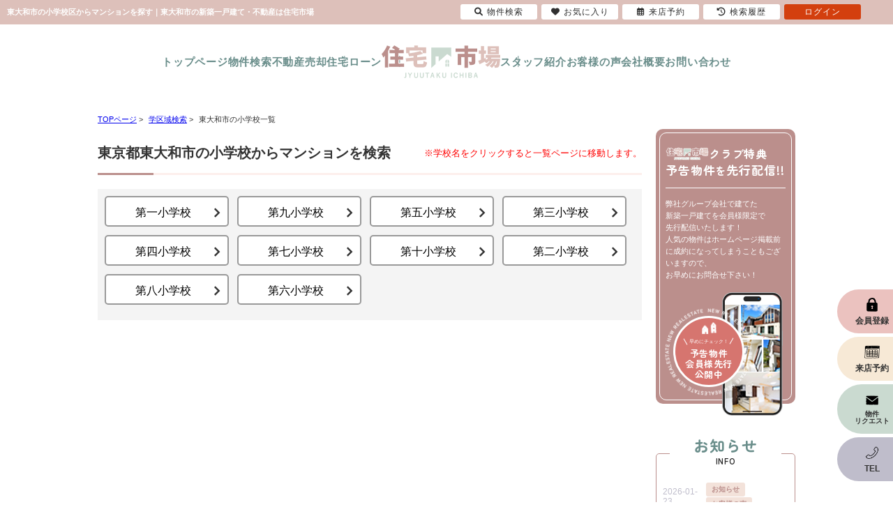

--- FILE ---
content_type: text/html; charset=Shift_JIS
request_url: https://www.jyuutaku-ichiba.com/school_list3/1/198/
body_size: 6462
content:
<!DOCTYPE HTML>
<html>
<head>
<meta http-equiv="Content-Type" content="text/html; charset=Shift_JIS">
<meta http-equiv="Content-Script-Type" content="text/javascript">
<meta http-equiv="Content-Style-Type" content="text/css">

<title>東大和市の小学校区からマンションを探す｜東大和市の新築一戸建て・不動産は住宅市場</title>
<meta name="description" content="東大和市にある小学校からマンションを検索できます。ご希望の小学校を選択してください！｜東大和市・武蔵村山市の新築一戸建て、中古一戸建て、土地、中古マンションは住宅市場にお任せ下さい。グループ会社建築のオリジナル物件もご紹介できます。不動産売却から住宅ローン相談まで不動産のことならお任せ下さい。">
<meta name="keywords" content="東大和市,小学校一覧,マンション,学校地域検索,東大和市,武蔵村山市,">

<!--
<title>小学校・中学校学区域からマンション検索｜東大和市の新築一戸建て・不動産は住宅市場</title>
<meta name="description" content="各市区町村の小学校・中学校の一覧からマンションを検索できます。ご希望のエリアの学校を選択してください！｜東大和市・武蔵村山市の新築一戸建て、中古一戸建て、土地、中古マンションは住宅市場にお任せ下さい。グループ会社建築のオリジナル物件もご紹介できます。不動産売却から住宅ローン相談まで不動産のことならお任せ下さい。">
<meta name="keywords" content="学校地域検索,マンション,小学校,中学校,東大和市,武蔵村山市,">
-->
<meta name="viewport" content="width=1400">
<link rel="stylesheet" media="screen" type="text/css" href="/css/base.css" />
<link rel="stylesheet" media="screen" type="text/css" href="/css/common.css?20251107" />
<!--Fonticon start !!no touch!!-->
<link href="//use.fontawesome.com/releases/v6.1.1/css/all.css" rel="stylesheet">
<!--Fonticon end !!no touch!!-->
<script src="/analysis/analyze_js.php" type="text/javascript"></script>
<!--smartphone on_off start-->
<script type="text/javascript" src="/js/jquery.js"></script>
<script type="text/javascript" src="/js/show_switch.js"></script>
<!--smartphone on_off end-->
<!--headermenu-->
<link href="/css/header.css" rel="stylesheet">
<link href="/css/h_menu.css" rel="stylesheet">
<script src="/js/h_menu.js"></script>
<!--/headermenu-->
<!--pagetop-->
<link href="/css/pagetop.css" rel="stylesheet">
<script type="text/javascript" src="/js/pagetop.js"></script>
<!--/pagetop-->
<!--mouseover-->
<script src="/js/mouseover.js" type="text/javascript"></script>
<!--/mouseover-->
<meta name="format-detection" content="telephone=no">
<!--webfont-->
<link rel="preconnect" href="https://fonts.googleapis.com">
<link rel="preconnect" href="https://fonts.gstatic.com" crossorigin>
<link href="https://fonts.googleapis.com/css2?family=Zen+Maru+Gothic:wght@700&display=swap" rel="stylesheet">
<link rel="shortcut icon" href="/img/favicon/favicon.ico">
<link rel="apple-touch-icon" href="/img/favicon/apple-touch-icon.png">
<link rel="icon" type="image/png" href="/img/favicon/android-chrome-256x256.png">

<!--/webfont-->

<script type="text/javascript" src="/jcjs/for_cms.js"></script>

<script src="/js/select_device.js" type="text/javascript" charset="UTF-8"></script>
<script type="text/javascript">
$(function(){
if ((navigator.userAgent.indexOf('iPhone') > 0 && navigator.userAgent.indexOf('iPad') == -1) || navigator.userAgent.indexOf('iPod') > 0 || navigator.userAgent.indexOf('Android') > 0) {
$("p.sp").css("display","block");
}
});
</script>
<!-- Google Tag Manager -->
<script>(function(w,d,s,l,i){w[l]=w[l]||[];w[l].push({'gtm.start':
new Date().getTime(),event:'gtm.js'});var f=d.getElementsByTagName(s)[0],
j=d.createElement(s),dl=l!='dataLayer'?'&l='+l:'';j.async=true;j.src=
'https://www.googletagmanager.com/gtm.js?id='+i+dl;f.parentNode.insertBefore(j,f);
})(window,document,'script','dataLayer','GTM-K45TD5CL');</script>
<!-- End Google Tag Manager -->
</head>
<body>
<p class="sp">
<a href="#" onclick="selectDevice(2);return false;"><img src="/img/smart_detail.jpg" width="1000" height="150" alt="スマホで物件を見る" /></a>
</p>
<!-- Google Tag Manager (noscript) -->
<noscript><iframe src="https://www.googletagmanager.com/ns.html?id=GTM-K45TD5CL"
height="0" width="0" style="display:none;visibility:hidden"></iframe></noscript>
<!-- End Google Tag Manager (noscript) -->

<h1>東大和市の小学校区からマンションを探す｜東大和市の新築一戸建て・不動産は住宅市場</h1>

<!--
<h1>小学校・中学校学区域からマンション検索｜東大和市の新築一戸建て・不動産は住宅市場</h1>
-->
<header id="h_wrap">
 <div class="h_inner">
  <nav>
   <ul>
    <li>
     <a href="/">トップページ</a>
    </li>
    <li>
     <a href="/search.php">物件検索</a>
    </li>
    <li>
     <a href="/sale/">不動産売却</a>
    </li>
    <li>
     <a href="/loan/">住宅ローン</a>
    </li>
    <li>
     <a href="/"><img src="/img/common/header/h_logo.png" alt="東大和市の新築一戸建て・不動産は住宅市場"></a>
    </li>
    <li>
     <a href="/staff/">スタッフ紹介</a>
    </li>
    <li>
     <a href="/voice/">お客様の声</a>
    </li>
    <li>
     <a href="/company/">会社概要</a>
    </li>
    <li>
     <a href="/form_nomal/">お問い合わせ</a>
    </li>
   </ul>
  </nav>
 </div>
</header>

<!-------- container start -------->
<div class="container">


<div itemscope itemtype="http://schema.org/BreadcrumbList" class="pan_wrap" class="pan_wrap">
  <div itemprop="itemListElement" itemscope itemtype="http://schema.org/ListItem">
   <a href="/" itemprop="item"><span itemprop="name">TOPページ</span></a> > 
   <meta itemprop="position" content="1" />
  </div>
  <div itemprop="itemListElement" itemscope itemtype="http://schema.org/ListItem">
   <a href="/school_list3/" itemprop="item"><span itemprop="name">学区域検索</span></a> > 
   <meta itemprop="position" content="2" />
  </div>
  <div itemprop="itemListElement" itemscope itemtype="http://schema.org/ListItem">
   <span itemprop="name">東大和市の小学校一覧</span>
   <meta itemprop="position" content="3" />
  </div>
</div>


<!--

<div itemscope itemtype="http://schema.org/BreadcrumbList" class="pan_wrap" class="pan_wrap">
  <div itemprop="itemListElement" itemscope itemtype="http://schema.org/ListItem">
   <a href="/" itemprop="item"><span itemprop="name">TOPページ</span></a> > 
   <meta itemprop="position" content="1" />
  </div>
  <div itemprop="itemListElement" itemscope itemtype="http://schema.org/ListItem">
   <span itemprop="name">学区域検索</span>
   <meta itemprop="position" content="2" />
  </div>
</div>

-->
<div class="l-roomlist">
<!-- 学区検索(学校名)一覧 start -->

 <div class="school_h2">
  <h2 class="rhs_title_h2">
   <span class="t1">東京都東大和市の小学校からマンションを検索</span>
   <span class="t4 color">※学校名をクリックすると一覧ページに移動します。</span>
 </h2>
 </div>
 
 <div class="school_2">
 <ul>
 <li>
 <div class="inner">
   <ul>
     <li class="chilled"><a href="/list/1-32-66/0-1080-3/"><span>第一小学校</span></a></li><li class="chilled"><a href="/list/1-32-66/0-1081-3/"><span>第九小学校</span></a></li><li class="chilled"><a href="/list/1-32-66/0-1082-3/"><span>第五小学校</span></a></li><li class="chilled"><a href="/list/1-32-66/0-1083-3/"><span>第三小学校</span></a></li><li class="chilled"><a href="/list/1-32-66/0-1084-3/"><span>第四小学校</span></a></li><li class="chilled"><a href="/list/1-32-66/0-1085-3/"><span>第七小学校</span></a></li><li class="chilled"><a href="/list/1-32-66/0-1086-3/"><span>第十小学校</span></a></li><li class="chilled"><a href="/list/1-32-66/0-1087-3/"><span>第二小学校</span></a></li><li class="chilled"><a href="/list/1-32-66/0-1088-3/"><span>第八小学校</span></a></li><li class="chilled"><a href="/list/1-32-66/0-1089-3/"><span>第六小学校</span></a></li>
   </ul>
 </div>
 </li>
 </ul>
 </div>

<!-- /学区検索(学校名)一覧 end -->
<!-- 学区検索一覧 start -->
<!--
 <div class="school_h2">
  <h2 class="rhs_title_h2">
   <span class="t1">小・中学校の学区からマンションを検索</span>
 </h2>
 </div>
 <div class="school">
<ul>
 
 <li>
  <h3>飯能市</h3>
 <div class="inner">
   <ul>
    <li class="chilled"><a href="/school_list3/1/225/" class="disp"><span>小学校</span></a></li>
    <li class="chilled"><a href="/school_list3/2/225/" class="disp"><span>中学校</span></a></li>
   </ul>
 </div>
 </li>

 <li>
  <h3>東大和市</h3>
 <div class="inner">
   <ul>
    <li class="chilled"><a href="/school_list3/1/198/" class="disp"><span>小学校</span></a></li>
    <li class="chilled"><a href="/school_list3/2/198/" class="disp"><span>中学校</span></a></li>
   </ul>
 </div>
 </li>

 <li>
  <h3>武蔵村山市</h3>
 <div class="inner">
   <ul>
    <li class="chilled"><a href="/school_list3/1/199/" class="disp"><span>小学校</span></a></li>
    <li class="chilled"><a href="/school_list3/2/199/" class="disp"><span>中学校</span></a></li>
   </ul>
 </div>
 </li>

 <li>
  <h3>東村山市</h3>
 <div class="inner">
   <ul>
    <li class="chilled"><a href="/school_list3/1/197/" class="disp"><span>小学校</span></a></li>
    <li class="chilled"><a href="/school_list3/2/197/" class="disp"><span>中学校</span></a></li>
   </ul>
 </div>
 </li>

 <li>
  <h3>立川市</h3>
 <div class="inner">
   <ul>
    <li class="chilled"><a href="/school_list3/1/196/" class="disp"><span>小学校</span></a></li>
    <li class="chilled"><a href="/school_list3/2/196/" class="disp"><span>中学校</span></a></li>
   </ul>
 </div>
 </li>

 <li>
  <h3>小平市</h3>
 <div class="inner">
   <ul>
    <li class="chilled"><a href="/school_list3/1/195/" class="disp"><span>小学校</span></a></li>
    <li class="chilled"><a href="/school_list3/2/195/" class="disp"><span>中学校</span></a></li>
   </ul>
 </div>
 </li>

 <li>
  <h3>国分寺市</h3>
 <div class="inner">
   <ul>
    <li class="chilled"><a href="/school_list3/1/201/" class="disp"><span>小学校</span></a></li>
    <li class="chilled"><a href="/school_list3/2/201/" class="disp"><span>中学校</span></a></li>
   </ul>
 </div>
 </li>

 <li>
  <h3>西多摩郡瑞穂町</h3>
 <div class="inner">
   <ul>
    <li class="chilled"><a href="/school_list3/1/224/" class="disp"><span>小学校</span></a></li>
    <li class="chilled"><a href="/school_list3/2/224/" class="disp"><span>中学校</span></a></li>
   </ul>
 </div>
 </li>

</ul>
 </div>
 -->
<!-- /学区検索一覧 end -->
 
</div>
<div class="l-sidenavi">
<div class="side">
 <div class="login_show" style="display:none;">
  <div class="mp_side">
   <h2>マイページメニュー</h2>
   <h3>ただいまログイン中です</h3>
   <ul>
    <li><a href="/member/">
      <i class="fa-regular fa-user mp_side_icon"></i>
      <span>マイページ</span></a></li>
    <li><a href="/member/modify.php">
      <i class="fa-regular fa-pen-to-square mp_side_icon"></i>
      <span>登録情報の編集</span></a></li>
    <li><a href="/member/">
      <i class="fa-regular fa-floppy-disk mp_side_icon"></i>
      <span>保存した条件から探す</span></a></li>
    <li><a href="/favorite.php">
      <i class="fa-regular fa-heart mp_side_icon"></i>
      <span>お気に入り物件</span></a></li>
    <li><a href="javascript:void(0);" onclick="openHistoryList(this, '最近検索した条件');">
      <i class="fa-regular fa-clipboard mp_side_icon"></i>
      <span>検索履歴から探す</span></a></li>
    <li><a href="/footprint/">
      <i class="fa-regular fa-clock mp_side_icon"></i>
      <span>物件閲覧履歴</span></a></li>
    <li><a href="/preview_reserve.php">
      <i class="fa-regular fa-calendar-check mp_side_icon"></i>
      <span>来店予約</span></a></li>
    <li><a href="/form_nomal">
      <i class="fa-regular fa-envelope mp_side_icon"></i>
      <span>各種問い合わせ</span></a></li>
    <li><a href="/logout.php">
      <i class="fa-solid fa-arrow-right-from-bracket mp_side_icon"></i>
      <span>ログアウト</span></a></li>
   </ul>
  </div>
 </div>
 <section class="sb_club_w logout_show">
  <a href="/user_regist.php" class="sb_club_box">
   <div class="sb_club_box_in">
    <div class="sb_club_box_l">
     <div class="sb_club_l_subtit">
      <img src="/img/top/club_com.png" alt="住宅市場">
      <p class="maru_moji">クラブ特典</p>
     </div>
     <h2 class="maru_moji">予告物件<span>を</span>先行配信!!</h2>
     <p class="sb_club_l_text">弊社グループ会社で建てた<br>新築一戸建てを会員様限定で<br>先行配信いたします！<br>人気の物件はホームページ掲載前に成約になってしまうこともございますので、<br>お早めにお問合せ下さい！</p>
    </div>
    <div class="sb_club_box_r">
     <div class="sb_club_cir">
      <img src="/img/top/club_icon.png" alt="家のイラスト">
      <p class="sb_club_cir_fuki">早めにチェック！</p>
      <p class="sb_club_cir_text maru_moji">予告物件<br>会員様先行<br>公開中</p>
     </div>
     <div class="sb_club_phone">
      <img src="/img/common/sidebar/club_phone.png" alt="">
     </div>
    </div>
   </div>
  </a>
 </section>
 <article id="sb_info_wrap">
  <h2 class="sb_con_tit maru_moji">お知らせ<br><span class="sb_con_subtit">INFO</span></h2>
  <div class="sb_info_box">
   <iframe src="/jcapi/_jc_topshow.php?t=441&g=189&cnt=3" frameborder="0" class="sb_info_w"></iframe>
   <!--ul class="sb_info_cms">
        <li>
          <a href="%%URLDATA%%" target="_parent">
            <div class="sb_info_in">
              <div class="sb_info_t">
                <p class="sb_info_date">2024-2-1</p>
                <p class="sb_info_tag">新着情報</p>
              </div>
              <p class="sb_info_txt"><span>新着物件のお知らせ</span></p>
            </div>
          </a>
        </li>
        <li>
          <a href="%%URLDATA%%" target="_parent">
            <div class="sb_info_in">
              <div class="sb_info_t">
                <p class="sb_info_date">2024-2-1</p>
                <p class="sb_info_tag">新着情報</p>
              </div>
              <p class="sb_info_txt"><span>新着物件のお知らせ</span></p>
            </div>
          </a>
        </li>
        <li>
          <a href="%%URLDATA%%" target="_parent">
            <div class="sb_info_in">
              <div class="sb_info_t">
                <p class="sb_info_date">2024-2-1</p>
                <p class="sb_info_tag">新着情報</p>
              </div>
              <p class="sb_info_txt"><span>新着物件のお知らせ</span></p>
            </div>
          </a>
        </li>
      </ul-->
  </div>
  <a href="/info/" class="sb_more_btn">もっと見る</a>
 </article>
 <section class="sb_sr_r">
  <h2 class="sb_con_tit maru_moji">物件検索<br><span class="sb_con_subtit">SEARCH</span></h2>
  <div class="sb_sr_area">
   <div class="sb_sr_item_tit">
    <img src="/img/common/sidebar/sr_icon1.png" alt="">
    <h3>エリアから探す</h3>
   </div>
   <ul>
    <li>
     <a href="/list/1-4-64/0-198-13/">東大和市</a>
    </li>
    <li>
     <a href="/list/1-4-64/0-199-13/">武蔵村山市</a>
    </li>
    <li>
     <a href="/list/1-4-64/0-196-13/">立川市</a>
    </li>
    <li>
     <a href="/list/1-4-64/0-197-13/">東村山市</a>
    </li>
    <li>
     <a href="/list/1-4-64/0-195-13/">小平市</a>
    </li>
    <li>
     <a href="/search.php">その他</a>
    </li>
   </ul>
  </div>
  <div class="sb_sr_type">
   <div class="sb_sr_item_tit">
    <img src="/img/common/sidebar/sr_icon2.png" alt="">
    <h3>種別から探す</h3>
   </div>
   <ul>
    <li>
     <a href="/list/1-66/0-1/">
      <img src="/img/top/ser_il1.png" alt="家のイラスト">
      <p>新築一戸建て</p>
     </a>
    </li>
    <li>
     <a href="/list/1-66/0-2/">
      <img src="/img/top/ser_il2.png" alt="家のイラスト">
      <p>中古一戸建て</p>
     </a>
    </li>
    <li>
     <a href="/list/1-66/0-3/">
      <img src="/img/top/ser_il3.png" alt="マンションのイラスト">
      <p>中古マンション</p>
     </a>
    </li>
    <li>
     <a href="/list/1-66/0-4/">
      <img src="/img/top/ser_il4.png" alt="木のイラスト">
      <p>土地</p>
     </a>
    </li>
   </ul>
  </div>
  <div class="sb_sr_filt">
   <ul>
    <li>
     <a href="/search.php">条件から探す</a>
    </li>
    <li>
     <a href="/city_list.php">町名から探す</a>
    </li>
    <li>
     <a href="/school_list.php">学区から探す</a>
    </li>
   </ul>
  </div>
  <div class="sb_sr_fw">
   <div class="sb_sr_item_tit">
    <img src="/img/common/sidebar/sr_icon3.png" alt="">
    <h3>キーワードから探す</h3>
   </div>
   <form name="form10" action="/list.php" method="get" class="search_space">
    <input type="text" name="titleaddress" value="" placeholder="住所・物件名を入力" class="search_window">
    <input type="hidden" name="pict" value="0">
    <div class="quick_keyword">
     <input type="submit" value="検索" class="free_btn">
    </div>
   </form>
  </div>
 </section>
 <section class="sb_sale_w">
  <div class="sb_sale_in">
   <h2 class="sb_con_tit maru_moji">不動産売却<br><span class="sb_con_subtit">SALE</span></h2>
   <div class="sb_sale_sb_w">
    <p class="sb_sale_pk">地域密着を活かした<br>安心の売却相談サポート!!</p>
    <div class="sb_sale_btn_w">
     <a href="/sale/" class="sb_sale_btn">売却専門ページ</a>
     <a href="/form_sale/" class="sb_sale_btn">不動産売却査定</a>
    </div>
    <div class="sb_sale_r">
     <img src="/img/common/sidebar/sale_pho.png" alt="家の写真">
    </div>
   </div>
  </div>
 </section>
 <section class="sb_contents_w">
  <h2 class="sb_con_tit maru_moji">コンテンツ<br><span class="sb_con_subtit">CONTENTS</span></h2>
  <ul>
   <li>
    <a href="/loan/">住宅ローンについて</a>
   </li>
   <li>
    <a href="/list/1-6/0-11_101/">現地販売会</a>
   </li>
   <li>
    <a href="/catalog/">マンションカタログ</a>
   </li>
   <li>
    <a href="/chirashi/">WEBチラシ</a>
   </li>
   <li>
    <a href="/column/">不動産豆知識コラム</a>
   </li>
  </ul>
 </section>
 <section class="sb_com_w">
  <div class="sb_com_in">
   <h2 class="sb_con_tit maru_moji">会社紹介<br><span class="sb_con_subtit">COMPANY</span></h2>
   <img src="/img/common/sidebar/com_pho.png" alt="会社の写真">
   <div class="sb_com_info">
    <h3>株式会社住宅市場</h3>
    <p>住所：〒207-0015<br>東京都東大和市中央４丁目962-7<br>TEL：0120-963-867</p>
   </div>
   <ul>
    <li>
     <a href="/company/">会社概要</a>
    </li>
    <li>
     <a href="/staff/">スタッフ紹介</a>
    </li>
    <li>
     <a href="/voice/">お客様の声</a>
    </li>
   </ul>
  </div>
 </section>
</div>

</div>
<br style="clear:both;">
</div>
<!-------- /container end -------->
<footer id="f_wrap">
 <div class="f_greet_w">
  <div class="f_greet_in">
   <p>東大和市・武蔵村山市エリアを中心に一戸建て・マンション・土地情報を掲載しています！<br>また住み替えや相続などに伴う不動産売却も対応しております！東大和市・武蔵村山市周辺エリアの不動産に関するお悩みをお持ちの方はご相談ください！<br>お客様が相談しやすいようドリンクサービスなど過ごしやすい環境をご用意してお待ちしております！</p>
  </div>
 </div>
 <div class="f_about_w">
  <div class="f_about_in">
   <div class="f_about_l">
    <div class="f_about_l_l">
     <a href="/">
      <img src="/img/common/footer/f_logo.png" alt="東大和市の新築一戸建て・不動産は住宅市場">
     </a>
     <p>〒207-0015　東京都東大和市中央４丁目962-7<br>営業時間<span>9:00～19:00</span><br>定休日 水曜日・第2、4木曜日（祝日の場合は変更あり）<br>夏季休業・年末年始</p>
    </div>
    <ul class="f_about_l_r">
     <li>
      <a href="/company/">会社概要</a>
     </li>
     <li>
      <a href="/company/#comp_map">アクセスマップ</a>
     </li>
    </ul>
   </div>
   <div class="f_about_r">
    <p class="f_about_r_eng">FREE DIAL</p>
    <p class="f_about_r_num">0120-963-867</p>
    <div class="f_about_r_btn">
     <a href="/form_nomal/">メール問合せ</a>
     <a href="/preview_reserve.php">来店予約</a>
    </div>
   </div>
  </div>
 </div>
 <div class="f_btn_menu_w">
  <ul>
   <li>
    <a href="/search.php">
     <p>物件検索</p>
    </a>
   </li>
   <li>
    <a href="/footprint/">
     <p>閲覧履歴</p>
    </a>
   </li>
   <li>
    <a href="javascript:void(0);" onclick="openHistoryList(this, '最近検索した条件');">
     <p>検索履歴</p>
    </a>
   </li>
   <li>
    <a href="/favorite.php">
     <p>お気に入り</p>
    </a>
   </li>
   <li class="login_show" style="display:none;">
    <a href="/member/">
     <p>マイページ</p>
    </a>
   </li>
   <li class="logout_show" style="display:none;">
    <a href="/user_regist.php">
     <p>会員登録</p>
    </a>
   </li>
  </ul>
 </div>
 <div class="f_wrap">
  <div class="f_inner">
   <div class="f_inner_list">
    <div class="f_inner_tit_w">
     <p class="f_inner_tit">物件検索</p>
     <p class="f_inner_subtit">search</p>
    </div>
    <div class="f_inner_low_w">
     <div class="f_inner_low">
      <ul>
       <li>
        <a href="/search.php">物件検索</a>
       </li>
       <li>
        <a href="	/school_list.php">学区から探す</a>
       </li>
       <li>
        <a href="	/city_list.php">町名から探す</a>
       </li>
       <li>
        <a href="/list/1-6/0-11_101/">現地販売会情報</a>
       </li>
       <li>
        <a href="/request/">物件探しリクエスト</a>
       </li>
       <li>
        <a href="/catalog/">マンションカタログ</a>
       </li>
       <li class="logout_show" style="display:none;">
        <a href="/user_regist.php">会員登録</a>
       </li>
       <li class="logout_show" style="display:none;">
        <a href="/login.php">ログイン</a>
       </li>
       <li class="login_show" style="display:none;">
        <a href="/member/">マイページ</a>
       </li>
      </ul>
      <ul>
       <li>
        <a href="/contents/buy-flow/">不動産購入の流れ</a>
       </li>
       <li>
        <a href="/contents/buy-select/">マンションと戸建て</a>
       </li>
       <li>
        <a href="/contents/buy-vs/">賃貸vs持ち家</a>
       </li>
       <li>
        <a href="/contents/buy-cost/">住宅取得時にかかる費用</a>
       </li>
       <li>
        <a href="/contents/buy-qa/">購入時のよくある質問</a>
       </li>
      </ul>
     </div>
     <div class="f_inner_low">
      <ul>
       <li>
        <a href="/list/1-4-64-66/0-198-13-1/">東大和市の新築一戸建て</a>
       </li>
       <li>
        <a href="/list/1-4-64-66/0-198-13-2/">東大和市の中古一戸建て</a>
       </li>
       <li>
        <a href="/list/1-4-64-66/0-198-13-3/">東大和市の中古マンション</a>
       </li>
       <li>
        <a href="/list/1-4-64-66/0-198-13-4/">東大和市の土地</a>
       </li>
      </ul>
      <ul>
       <li>
        <a href="/list/1-4-64-66/0-196-13-1/">立川市の新築一戸建て</a>
       </li>
       <li>
        <a href="/list/1-4-64-66/0-196-13-2/">立川市の中古一戸建て</a>
       </li>
       <li>
        <a href="/list/1-4-64-66/0-196-13-3/">立川市の中古マンション</a>
       </li>
       <li>
        <a href="/list/1-4-64-66/0-196-13-4/">立川市の土地</a>
       </li>
      </ul>
      <ul>
       <li>
        <a href="/list/1-4-64-66/0-199-13-1/">武蔵村山市の新築一戸建て</a>
       </li>
       <li>
        <a href="/list/1-4-64-66/0-199-13-2/">武蔵村山市の中古一戸建て</a>
       </li>
       <li>
        <a href="/list/1-4-64-66/0-199-13-3/">武蔵村山市の中古マンション</a>
       </li>
       <li>
        <a href="/list/1-4-64-66/0-199-13-4/">武蔵村山市の土地</a>
       </li>
      </ul>
     </div>
     <div class="f_inner_low">
      <ul>
       <li>
        <a href="/list/1-4-64-66/0-197-13-1/">東村山市の新築一戸建て</a>
       </li>
       <li>
        <a href="/list/1-4-64-66/0-197-13-2/">東村山市の中古一戸建て</a>
       </li>
       <li>
        <a href="/list/1-4-64-66/0-197-13-3/">東村山市の中古マンション</a>
       </li>
       <li>
        <a href="/list/1-4-64-66/0-197-13-4/">東村山市の土地</a>
       </li>
      </ul>
      <ul>
       <li>
        <a href="/list/1-4-64-66/0-195-13-1/">小平市の新築一戸建て</a>
       </li>
       <li>
        <a href="/list/1-4-64-66/0-195-13-2/">小平市の中古一戸建て</a>
       </li>
       <li>
        <a href="/list/1-4-64-66/0-195-13-3/">小平市の中古マンション</a>
       </li>
       <li>
        <a href="/list/1-4-64-66/0-195-13-4/">小平市の土地</a>
       </li>
       <ul>
        <li><a href="/list/1-2/0-184/">多摩都市モノレール</a></li>
        <li><a href="/list/1-2-3/0-184-2638/">上北台駅</a></li>
        <li><a href="/list/1-2-3/0-184-2637/">桜街道駅</a></li>
        <li><a href="/list/1-2-3/0-184-2011/">玉川上水駅</a></li>
       </ul>
      </ul>
     </div>
    </div>
   </div>
   <div class="f_inner_list">
    <div class="f_inner_tit_w">
     <p class="f_inner_tit">不動産売却</p>
     <p class="f_inner_subtit">sale</p>
    </div>
    <ul>
     <li>
      <a href="/sale/">住宅市場の不動産売却</a>
     </li>
     <li>
      <a href="/satei/">不動産売却査定実績</a>
     </li>
     <li>
      <a href="/sale_result/">不動産売却成功実績</a>
     </li>
     <li>
      <a href="/form_sale/">査定依頼フォーム</a>
     </li>
     <li>
      <a href="/contents/sale-flow/">不動産売却の流れ</a>
     </li>
     <li>
      <a href="/contents/sale-difference/">仲介と買取の違い</a>
     </li>
     <li>
      <a href="/contents/sale-cost/">売却時の諸費用</a>
     </li>
     <li>
      <a href="/contents/sale-point/">少しでも高く売るポイント</a>
     </li>
     <li>
      <a href="/contents/sale-charge/">仲介手数料について</a>
     </li>
     <li>
      <a href="/contents/sale-qa/">売却時のよくある質問</a>
     </li>
     <li>
      <a href="/contents/sale-document/">売却に必要な書類とは</a>
     </li>
     <li>
      <a href="/contents/sale-contract/">媒介契約の種類とは</a>
     </li>
     <li>
      <a href="/contents/sale-company/">どんな業者がいい？</a>
     </li>
     <li>
      <a href="/contents/sale-price/">売却価格の決め方</a>
     </li>
    </ul>
   </div>
   <div class="f_inner_list">
    <div class="f_inner_tit_w">
     <p class="f_inner_tit">私たちについて</p>
     <p class="f_inner_subtit">about us</p>
    </div>
    <ul>
     <li>
      <a href="/company/">会社概要</a>
     </li>
     <li>
      <a href="/info/">お知らせ・ブログ</a>
     </li>
     <li>
      <a href="/staff/">スタッフ紹介</a>
     </li>
     <li>
      <a href="/voice/">お客様の声</a>
     </li>
     <li>
      <a href="/column/">不動産豆知識コラム</a>
     </li>
     <li>
      <a href="/chirashi/">WEBチラシ</a>
     </li>
     <li>
      <a href="/form_nomal/">お問合せ</a>
     </li>
     <li>
      <a href="/preview_reserve.php">来店予約</a>
     </li>
    </ul>
    <div class="f_inner_tit_w">
     <p class="f_inner_tit">住宅ローン</p>
     <p class="f_inner_subtit">loan</p>
    </div>
    <ul>
     <li>
      <a href="/loan/">住宅ローンについて</a>
     </li>
     <li>
      <a href="/form_nomal/">住宅ローン相談はこちら</a>
     </li>
    </ul>
   </div>
  </div>
 </div>
 <div class="f_copyright">Copyright (C) 株式会社住宅市場 ALL Rights Reserved.</div>
</footer>
<div class="new_header smart_off">
 <div class="new_header_inner">
  <div class="new_header_menu">
   <ul>
    <li><a href="/search.php"><i class="fas fa-search"></i>物件検索</a></li>
    <li><a href="/favorite.php"><i class="fas fa-heart"></i>お気に入り</a></li>
    <li><a href="/footprint/" class="on_raiten"><img src="/img/new_header_icon_rireki.png" alt="履歴アイコン" />閲覧履歴</a>
     <a href="/preview_reserve.php" class="off_raiten"><i class="far fa-calendar-alt"></i>来店予約</a>
    </li>
    <li><a href="javascript:void(0);" onclick="openHistoryList(this, '最近検索した条件');"><i class="fas fa-history"></i>検索履歴</a></li>
    <li class="logout_show" style="display:none;"><a href="/login.php">ログイン</a></li>
    <li class="login_show" style="display:none;"><a href="/member/">マイページ</a></li>
   </ul>
  </div>
 </div>
</div>
<!--/new_header-->
<!--kotei side-->
<ul class="s_btn_w">
 <li class="login_show" style="display:none;">
  <a href="/member/">
   <img src="/img/common/footer/co_side_icon1.png" alt="">
   <p>マイページ</p>
  </a>
 </li>
 <li class="logout_show" style="display:none;">
  <a href="/user_regist.php">
   <img src="/img/common/footer/co_side_icon1.png" alt="">
   <p>会員登録</p>
  </a>
 </li>
 <li>
  <a href="/preview_reserve.php">
   <img src="/img/common/footer/co_side_icon2.png" alt="">
   <p>来店予約</p>
  </a>
 </li>
 <li>
  <a href="/request/">
   <img src="/img/common/footer/co_side_icon3.png" alt="">
   <p>物件<br>リクエスト</p>
  </a>
 </li>
 <li>
  <a href="tel:0120-963-867">
   <img src="/img/common/footer/co_side_icon4.png" alt="">
   <p class="co_side_tel">TEL</p>
   <p class="co_side_num">0120-963-867</p>
  </a>
 </li>
</ul>
<!--/kotei side-->


<script type="text/javascript" src="/js/search_history.js"></script>


</body>
</html>


--- FILE ---
content_type: text/html; charset=UTF-8
request_url: https://www.jyuutaku-ichiba.com/jcapi/_jc_topshow.php?t=441&g=189&cnt=3
body_size: 654
content:
<!DOCTYPE html><html><head><meta charset="UTF-8"><title>お知らせ・ブログ・街紹介</title></head><body>
<html>

<head>
<link href="/css/cms_top_open_pc.css" rel="stylesheet" type="text/css">
</head>

<body style="margin:0;">
<ul class="sb_info_cms">

    <li>
        <a href="https://www.jyuutaku-ichiba.com/info/page_272.html" target="_parent">
            <div class="sb_info_in">
               <div class="sb_info_t">
                    <p class="sb_info_date">2026-01-23</p>
                    <div class="sb_info_tag"><p><label class="cms_topic_tag">お知らせ</label><label class="cms_topic_tag">お客様の声</label></p></div>
                </div>
                <p class="sb_info_txt"><span>Y様。お引渡しおめでとうございます。【お客様の声】をアップしました。ご協力いただきありがとうございました！</span></p>
            </div>
            </a>
    </li>

    <li>
        <a href="https://www.jyuutaku-ichiba.com/info/page_270.html" target="_parent">
            <div class="sb_info_in">
               <div class="sb_info_t">
                    <p class="sb_info_date">2026-01-22</p>
                    <div class="sb_info_tag"><p><label class="cms_topic_tag">お知らせ</label><label class="cms_topic_tag">不動産豆知識</label></p></div>
                </div>
                <p class="sb_info_txt"><span>相続・建て替えにも役立つ地積更正登記</span></p>
            </div>
            </a>
    </li>

    <li>
        <a href="https://www.jyuutaku-ichiba.com/info/page_268.html" target="_parent">
            <div class="sb_info_in">
               <div class="sb_info_t">
                    <p class="sb_info_date">2026-01-19</p>
                    <div class="sb_info_tag"><p><label class="cms_topic_tag">お知らせ</label><label class="cms_topic_tag">お客様の声</label></p></div>
                </div>
                <p class="sb_info_txt"><span>N様。お引渡しおめでとうございます。【お客様の声】をアップしました。ご協力いただきありがとうございました！</span></p>
            </div>
            </a>
    </li>

</ul>
</body>

</html>

</body></html>

--- FILE ---
content_type: text/css
request_url: https://www.jyuutaku-ichiba.com/css/common.css?20251107
body_size: 8356
content:
@charset "shift_jis";

@media only screen and (min-width: 480px) {
  html,
  body,
  div,
  span,
  applet,
  object,
  iframe,
  h2,
  h3,
  h4,
  h5,
  h6,
  p,
  blockquote,
  pre,
  abbr,
  acronym,
  address,
  big,
  cite,
  code,
  del,
  dfn,
  em,
  img,
  ins,
  kbd,
  q,
  s,
  samp,
  small,
  strike,
  strong,
  sub,
  sup,
  tt,
  var,
  b,
  u,
  i,
  center,
  dl,
  dt,
  dd,
  ol,
  ul,
  li,
  fieldset,
  form,
  label,
  legend,
  table,
  caption,
  tbody,
  tfoot,
  thead,
  tr,
  th,
  td,
  article,
  aside,
  canvas,
  details,
  embed,
  figure,
  figcaption,
  hgroup,
  menu,
  nav,
  output,
  ruby,
  section,
  summary,
  time,
  mark,
  audio,
  video {
    margin: 0;
    padding: 0;
    border: none;
    font-style: normal;
    zoom: 1;
  }

  article,
  aside,
  details,
  figcaption,
  figure,
  footer,
  header,
  hgroup,
  menu,
  nav,
  section {
    display: block;
  }

  input,
  textarea,
  select {
    font-family: inherit;
    font-size: 16px;
  }

  input[type="button"],
  input[type="text"],
  input[type="submit"] {
    -webkit-appearance: none;
    border-radius: 0;
  }

  textarea {
    resize: none;
    -webkit-appearance: none;
    border-radius: 0;
  }

  th,
  td {
    border-collapse: collapse;
  }

  ul,
  ol {
    list-style-type: none;
  }

  img {
    vertical-align: text-bottom;
    vertical-align: -webkit-baseline-middle;
    max-width: 100%;
    height: auto;
    width/***/
  : auto;
  }

  /* CSS Document */
  /*************************************************/
  /*common.cssはサイト個別で変更をかける時の       */
  /*CSSになります。変更する際は気をつけてください  */
  /* コメントアウト例（その他cssファイルでも活用してください） */
  /* 制作を始める時にはtop.css、header.css、h_menu.cssの中身をを削除してください */
  /* ナビメニューのプルダウンを使用したい場合にはh_menu.cssの記述を参考にしてみてください。 */
  /* ----------------------------------------
　ディレクトリ名・ページ名等
---------------------------------------- */
  /* 対象箇所
---------------------------------------- */
  /*************************************************/
  /* ----------------------------------------
　common
---------------------------------------- */
  body {
    color: #333333;
    font-size: 12px;
    font-weight: 500;
    line-height: 18px;
    margin: 35px 0 0 0;
    padding: 0;
    font-family: "游ゴシック体", "Yu Gothic", YuGothic, "ヒラギノ角ゴ Pro",
      "Hiragino Kaku Gothic Pro", "メイリオ", Meiryo, "MS Pゴシック",
      "MS PGothic", sans-serif;
  }

  H1 {
    color: #fff;
    font-size: 11px;
    text-align: left;
    width: 50%;
    line-height: 35px;
    padding-left: 10px;
    float: left;
    position: fixed;
    top: 0;
    z-index: 150;
    margin: 0;
    overflow: hidden;
    white-space: nowrap;
    text-overflow: ellipsis;
  }

  .head_title {
    color: #fff;
    font-size: 11px;
    text-align: left;
    width: 50%;
    line-height: 35px;
    padding-left: 10px;
    float: left;
    position: fixed;
    top: 0;
    z-index: 150;
    margin: 0;
    overflow: hidden;
    white-space: nowrap;
    text-overflow: ellipsis;
    font-weight: bold;
  }

  .login_show {
    display: none;
  }

  .logout_show {
    display: none;
  }

  .pc_off {
    display: none !important;
  }

  .sh_inq_sen textarea {
    width: 100%;
  }

  .list_block_member a::before {
    display: block;
    content: "";
    background: url(../img/list_kaiin_btn.webp);
    background-repeat: no-repeat;
    background-position: center;
    width: 100%;
    height: 89px;
    position: absolute;
    left: 0;
    bottom: 30px;
    z-index: 10;
    animation: fluffy 3s infinite;
  }

  @keyframes fluffy {
    0%,
    100% {
      transform: translateY(0);
    }

    50% {
      transform: translateY(-8px);
    }
  }
  .list_block3 {
    height: 295px;
    border-bottom: none;
    border-right: none;
    border-left: none;
  }

  .list_block3:hover {
    border-bottom: none;
    border-right: none;
    border-left: none;
    opacity: 0.8;
  }
  /* ----------------------------------------
全体のタイトルスタイル統一
---------------------------------------- */
  /* H1 */
  .rhs_title_h1 {
    margin: 50px auto 30px auto;
    padding: 0 0 15px 0;
    position: relative;
    font-size: 20px;
    line-height: 28px;
    border-bottom: 3px solid #ddd;
    width: auto !important;
    float: none;
    color: #333 !important;
    z-index: 0;
    overflow: initial;
    white-space: normal;
    text-overflow: clip;
  }

  .rhs_title_h1:after {
    position: absolute;
    content: " ";
    border-bottom: solid 3px #042455;
    bottom: -3px;
    width: 80px;
    display: block;
    left: 0px;
  }

  .container .rhs_title_h1 {
    margin-top: 20px;
  }

  /* H2 */
  .rhs_title_h2 {
    margin: 50px auto 30px auto;
    padding: 0 0 15px 0;
    position: relative;
    font-size: 20px;
    line-height: 28px;
    border-bottom: 3px solid #fdefec;
  }

  .rhs_title_h2:after {
    position: absolute;
    content: " ";
    border-bottom: solid 3px #bb8f8c;
    bottom: -3px;
    width: 80px;
    display: block;
    left: 0px;
  }

  .container .rhs_title_h2 {
    margin-top: 20px;
  }

  /* 物件詳細のH3 */
  .rhs_title_h3 {
    margin: 0 0 15px 0;
    padding: 0 0 12px 0;
    border-bottom: 2px solid #ddd;
    font-size: 16px;
    line-height: 22px;
    font-weight: bold;
    text-align: left;
    position: relative;
  }

  .rhs_title_h3:after {
    position: absolute;
    content: " ";
    border-bottom: solid 2px #042455;
    bottom: -2px;
    width: 50px;
    display: block;
    left: 0px;
  }

  /* ----------------------------------------
　学区検索　表示・非表示
---------------------------------------- */
  /*
.gakku_comment , .srch_school , .s-school , .sho_school , .sho_school_text , .list_map_school , .sho_catalog_school{
	display:none;
}
*/
  /* ----------------------------------------
　来店予約システム
---------------------------------------- */
  /* ----------------------------------------
　利用する場合はこちらを読み込む
---------------------------------------- */
  .on_raiten {
    display: none !important;
  }

  /* ----------------------------------------
　利用しない場合はこちらを読み込む
---------------------------------------- */
  /*
.off_raiten{
	display:none !important;
}
*/
  /**********
2023.05 お気に入り関連項目
******************************/
  .maincontents .fav_checkbtn input[type="button"] {
    font-family: "Arial", "游ゴシック", YuGothic, "ヒラギノ角ゴ Pro",
      "Hiragino Kaku Gothic Pro", "メイリオ", "Meiryo", sans-serif;
  }

  /**********
2023.05 お気に入り関連項目 end
******************************/
  /* ----------------------------------------
　header 固定
---------------------------------------- */
  .new_header {
    background-color: #ddc0ba;
    width: 100%;
    height: 35px;
    position: fixed;
    top: 0;
    z-index: 100;
  }

  .new_header_inner {
    width: 1200px;
    margin: 0 auto;
    overflow: auto;
  }

  .new_header_icon {
    float: left;
    margin: 8px 0 0 0;
  }

  .new_header_menu {
    float: right;
    margin-top: 6px;
  }

  .new_header_menu ul {
    margin: 0;
    padding: 0;
    overflow: hidden;
  }

  .new_header_menu li {
    width: 110px;
    list-style-type: none;
    background-color: #fff;
    border-radius: 3px;
    float: left;
    padding: 0;
    margin-right: 6px;
    text-align: center;
  }

  .new_header_menu li:nth-child(5),
  .new_header li:nth-child(6) {
    background-color: #d33f0e;
  }

  .new_header_menu li:nth-child(5) a,
  .new_header li:nth-child(6) a {
    color: #ffffff;
  }

  .new_header_menu a {
    color: #303030;
    text-decoration: none;
    display: block;
    padding: 3px 10px;
    height: 16px;
    line-height: 16px;
    font-size: 12px;
    letter-spacing: 1px;
  }

  .new_header_menu a i {
    margin: 0 5px 0 0;
  }

  .new_header_menu a img {
    float: left;
  }

  #header_home {
    width: 40px !important;
    background: none !important;
  }

  #header_home a {
    padding: 0px !important;
    height: 22px !important;
    width: 100% !important;
  }

  #header_home a img {
    margin: 0px auto;
    float: none;
  }

  .new_header_icon:hover,
  .new_header_menu li:hover {
    filter: alpha(opacity=70);
    -moz-opacity: 0.7;
    opacity: 0.7;
  }

  .new_header_home {
    width: 75px !important;
  }

  .new_header_home a {
    padding: 3px 5px;
  }

  /* --　ここから下は削除してOK　-- */
  /* ----------------------------------------
　header
---------------------------------------- */
  /*********************************************
　　h_nav01
*********************************************/
  .h_nav01 .header_inner {
    width: 1000px;
    margin: 0 auto;
    padding: 10px 0;
    overflow: hidden;
  }

  .h_nav01 .h_logo {
    width: 210px;
    float: left;
  }

  .h_nav01 .h_info {
    width: 610px;
    margin-left: 10px;
    float: left;
  }

  .h_nav01 .h_inq {
    width: 160px;
    float: right;
  }

  /*navi*/
  .h_nav01 .h_nav {
    width: 100%;
    background: #042455;
    /*★メニュー背景色*/
  }

  .h_nav01 .h_nav ul {
    width: 1000px;
    list-style: none;
    margin: 0 auto;
    padding: 0;
    overflow: hidden;
    border-right: 1px solid #777777;
  }

  .h_nav01 .h_nav ul li {
    float: left;
    width: 141px;
    /*★メニュー項目横幅（項目数により変更）*/
    font-weight: bold;
    border-left: 1px solid #777777;
  }

  .h_nav01 .h_nav ul li:first-child {
    width: 147px !important;
    /*★1番目の項目横幅（項目数により調節）*/
  }

  .h_nav01 .h_nav ul li span {
    display: block;
    color: #cccccc;
    /*★メニュー文字色*/
    font-size: 10px;
    font-weight: normal;
    line-height: 15px;
  }

  .h_nav01 .h_nav ul li a {
    display: block;
    color: #ffffff;
    padding: 10px 0;
    text-decoration: none;
    text-align: center;
  }

  .h_nav01 .h_nav ul li a:hover {
    color: #cccccc;
    /*★メニューhover文字色*/
    background: #021735;
    /*★メニューhover背景色*/
  }

  /* ----------------------------------------
　footer
---------------------------------------- */
  /*********************************************
　　f_navi01
*********************************************/
  .f_nav01 {
    width: 100%;
    border-top: 5px solid #042455;
    /*★フッター上部の枠色*/
  }

  .f_nav01 .f_search_wrap {
    width: 1000px;
    margin: 10px auto;
    padding: 10px 0 0 0;
    overflow: hidden;
  }

  .f_nav01 .f_search {
    float: left;
  }

  .f_nav01 .f_search_ti {
    /*★検索タイトル文字指定*/
    font-size: 14px;
    font-weight: bold;
    text-align: left;
  }

  .f_nav01 .f_search ul {
    width: 166px;
    margin: 0;
    padding: 0;
    float: left;
    list-style: none;
  }

  .f_nav01 .f_search ul li {
    text-align: left;
    margin: 5px 0;
  }

  .f_nav01 .f_search ul li a {
    display: block;
    color: #333333;
    /*★項目リストの文字色*/
    text-indent: 15px;
    text-decoration: none;
    background: url(/tool/sample/footer/img/list_icon.png) left 50% no-repeat;
    /*★項目リストのアイコン画像*/
  }

  .f_nav01 .f_search ul li a:hover {
    color: #d90000;
    /*★項目リストのhover文字色*/
    text-decoration: underline;
    background: url(/tool/sample/footer/img/list_icon_on.png) left 50% no-repeat;
    /*★項目リストのhoverアイコン画像*/
  }

  .f_nav01 .f_company {
    clear: both;
    padding: 10px 0;
  }

  .f_nav01 .f_tx {
    text-align: left;
    margin: 10px 0;
  }

  .f_nav01 .f_copyright {
    font-size: 11px;
    text-align: center;
    color: #ffffff;
    line-height: 25px;
    background: #042455;
    /*★コピーライト背景色*/
  }

  /* ----------------------------------------
　side
---------------------------------------- */
  /*サイドナビ左右入れ替え*/
  .l-roomlist {
    width: 780px;
    float: left;
    margin-right: 20px;
  }

  .l-sidenavi {
    width: 200px;
    float: right;
  }

  .side {
    float: right;
    font-feature-settings: "palt";
    margin-bottom: 40px;
    width: 200px;
  }

  /*検索 共通*/
  .s_search {
    width: 196px;
    margin: 0 auto 20px;
    border: 1px solid #cccccc;
  }

  .s_search h2 {
    color: #ffffff;
    /*★見出し文字色*/
    margin: 2px;
    font-size: 16px;
    font-weight: bold;
    line-height: 40px;
    text-align: center;
    background: #042455;
    /*★見出し背景色*/
  }

  .s_search ul {
    margin: 8px 5px;
    padding: 0;
    list-style: none;
  }

  .s_search ul li {
    line-height: 35px;
    margin-bottom: 3px;
    background: #f0f0f0;
    /*★以下、背景色 #F5F5F5→#F0F0F0 を各ブラウザで指定*/
    background: -webkit-gradient(
      linear,
      left top,
      left bottom,
      from(#f5f5f5),
      to(#f0f0f0)
    );
    /* Webkit系 */
    background: -moz-linear-gradient(top, #f5f5f5, #f0f0f0);
    /* Mozilla系 */
    background: -ms-linear-gradient(top, #f5f5f5, #f0f0f0);
    /* IE10+ */
    -ms-filter: "progid:DXImageTransform.Microsoft.gradient(startColorstr='#F5F5F5', endColorstr='#F0F0F0', GradientType=0)";
    /* IE8-9 */
    filter: progid:DXImageTransform.Microsoft.gradient(startColorstr='#F5F5F5', endColorstr='#F0F0F0', GradientType=0);
    /* IE5.5-7 */
  }

  .s_search ul li a {
    width: 99%;
    margin: auto;
    display: block;
    color: #555555;
    font-size: 14px;
    font-weight: bold;
    /* text-indent: 30px; */
    text-decoration: none;
    background: url(/tool/sample/side/img/s_search_icon.gif) 10px 50% no-repeat;
  }

  .s_search ul li a:hover {
    color: #000000;
    background: #dddddd url(/tool/sample/side/img/s_search_icon.gif) 10px 50%
      no-repeat;
    /*★hover背景色・アイコン画像*/
  }

  .s_search_txt {
    margin: 5px;
    font-size: 10px;
    line-height: 14px;
  }

  /*店舗情報*/
  .s_company {
    width: 198px;
    margin: 15px 0;
    border: 1px solid #cccccc;
  }

  .s_company h2 {
    color: #ffffff;
    /*★見出し文字色*/
    margin: 2px;
    font-size: 16px;
    font-weight: bold;
    line-height: 40px;
    text-align: center;
    background: #042455;
    /*★見出し背景色*/
  }

  .s_company_inner {
    margin: 5px;
  }

  .s_company_inner p {
    clear: both;
  }

  .s_company_inner p span {
    display: block;
    font-size: 14px;
    font-weight: bold;
  }

  .s_company_btn-l,
  .s_company_btn_r {
    margin-bottom: 10px;
  }

  .s_company_btn-l {
    float: left;
  }

  .s_company_btn_r {
    float: right;
  }

  /* ----------------------------------------
レンタルコンテンツのお問合せボタン
---------------------------------------- */
  .rental_inq {
    width: 720px;
    margin: 0 auto;
  }

  .rental_inq a {
    box-sizing: border-box;
    border: 3px solid #ff7f00;
    background: #ff7f00;
    color: #fff;
    position: relative;
    display: block;
    font-size: 20px;
    line-height: 18px;
    padding: 30px 0;
    text-decoration: none;
    text-align: center;
    font-weight: bold;
    letter-spacing: 1px;
  }

  .rental_inq a:after {
    position: absolute;
    bottom: -5px;
    content: "";
    vertical-align: middle;
    right: -5px;
    box-sizing: border-box;
    width: 10px;
    height: 10px;
    border: 10px solid transparent;
    border-left: 10px solid #fff;
    transform: rotate(45deg);
  }

  .rental_inq a:hover {
    background: #fff;
    color: #ff7f00;
  }

  .rental_inq a:hover:after {
    border-left: 10px solid #ff7f00;
  }

  /**********
2023.03 マイページ改修
******************************/
  /* main_mypage_menu */
  .main_mypage_menu {
    margin: 0 0 30px 0;
  }

  .main_mypage_menu ul {
    display: flex;
    flex-wrap: wrap;
    gap: 16px;
    margin: 0;
    padding: 0;
    list-style: none;
  }

  .mp_side h2 {
    background-color: #bb8f8c;
  }

  .mp_side h3 {
    color: #bb8f8c;
  }

  .mp_side ul li a i {
    color: #bb8f8c;
  }

  .mp_side ul li a {
    color: #bb8f8c;
  }

  .mp_side ul li a:after {
    border-left: 4px solid #bb8f8c;
  }

  .mp_side ul li {
    border-bottom: 1px solid #bb8f8c;
  }

  .mp_side ul li a:hover {
    background: #bb8f8c;
    color: #fff;
  }

  .mp_side ul li a:hover i {
    color: #ffffff;
  }

  .main_mypage_menu ul li p,
  .main_mypage_menu ul li a {
    display: flex;
    align-items: center;
    justify-content: space-between;
    width: 382px;
    margin: 0;
    box-sizing: border-box;
    border: 1px solid #bb8f8c;
    border-radius: 3px;
    box-shadow: 0px 2px 0px 0px #bb8f8c;
    font-weight: bold;
    text-decoration: none;
  }

  .main_mypage_menu ul li a {
    padding: 26px 12px 24px 20px;
  }

  .main_mypage_menu ul li p,
  .main_mypage_menu ul li a.mypage_menu_ac {
    padding: 27px 12px 23px 20px;
    background: #bb8f8c;
    color: #fff;
  }

  .main_mypage_menu ul li a {
    color: #bb8f8c;
    transition: all 0.2s;
  }

  .main_mypage_menu ul li p i.mypage_menu_icon,
  .main_mypage_menu ul li a i.mypage_menu_icon {
    font-size: 22px;
  }

  .main_mypage_menu ul li p i.fa-angle-right,
  .main_mypage_menu ul li a i.fa-angle-right {
    font-size: 16px;
  }

  .main_mypage_menu ul li p i.fa-angle-right,
  .main_mypage_menu ul li a.mypage_menu_ac i.fa-angle-right {
    color: #bb8f8c;
  }

  .main_mypage_menu ul li p span,
  .main_mypage_menu ul li a span {
    padding: 0 20px 0 0;
    font-size: 18px;
    line-height: 23px;
    letter-spacing: 0.8px;
  }

  .main_mypage_menu ul li a:hover {
    transform: translateY(2px);
    box-shadow: 0px 0px 0px 0px #bb8f8c;
    background: #bb8f8c;
    color: #fff;
  }

  .main_mypage_menu ul li a.mypage_menu_ac:hover {
    transform: translateY(0px);
    box-shadow: 0px 2px 0px 0px #bb8f8c;
  }

  /* ----------------------------------------
　総合問い合わせ
---------------------------------------- */
  .form_section .form_inner_multi {
    display: flex;
    flex-wrap: wrap;
  }

  /* ----------------------------------------
ヘッダー header
---------------------------------------- */
  header#h_wrap {
    font-family: "游ゴシック", YuGothic, "ヒラギノ角ゴ Pro",
      "Hiragino Kaku Gothic Pro", "Arial", "メイリオ", "Meiryo", sans-serif;
    font-weight: bold;
    padding: 30px 0px 25px 0px;
  }

  header#h_wrap nav ul {
    display: flex;
    width: 1200px;
    margin: 0 auto;
    list-style-type: none;
    padding: 0px;
    justify-content: center;
    align-items: center;
    gap: 0px 50px;
  }

  header#h_wrap nav ul li a {
    display: inline-block;
    color: #6a8e8b;
    text-decoration: none;
    font-size: 15px;
    line-height: 19px;
    letter-spacing: 0.05em;
    font-feature-settings: "palt";
    position: relative;
  }

  ::-webkit-full-page-media,
  :future,
  :root header#h_wrap nav ul li a {
    font-size: 10px;
  }

  header#h_wrap nav ul li a:after {
    content: "";
    position: absolute;
    bottom: 0px;
    top: 0px;
    margin: auto;
    right: -27px;
    width: 2px;
    height: 17px;
    background-repeat: no-repeat;
    background-image: url(/img/common/header/h_line.png);
  }

  header#h_wrap nav ul li:last-child a:after {
    display: none;
  }

  header#h_wrap nav ul li:nth-child(5) a:before {
    display: none;
  }

  header#h_wrap nav ul li a::before {
    position: absolute;
    right: 0;
    bottom: -10px;
    left: 0;
    width: 20px;
    height: 3px;
    margin: auto;
    -webkit-transform: scale(0, 1);
    transform: scale(0, 1);
    -webkit-transform-origin: center top;
    transform-origin: center top;
    background: #6a8e8b;
    content: "";
    -webkit-transition: -webkit-transform 0.3s;
    transition: -webkit-transform 0.3s;
    transition: transform 0.3s;
    transition: transform 0.3s, -webkit-transform 0.3s;
  }

  header#h_wrap nav ul li a:hover::before {
    transform-origin: center top;
    transform: scale(1, 1);
  }

  /* ----------------------------------------
フッター footer
---------------------------------------- */
  footer#f_wrap {
    font-family: "游ゴシック", YuGothic, "ヒラギノ角ゴ Pro",
      "Hiragino Kaku Gothic Pro", "Arial", "メイリオ", "Meiryo", sans-serif;
    font-weight: bold;
    width: 100%;
    margin: 70px 0px 0px 0px;
  }

  footer#f_wrap .f_greet_w {
    padding: 35px 0px;
    background-color: #fdefec;
  }

  footer#f_wrap .f_greet_in {
    width: 1200px;
    margin: 0 auto;
    position: relative;
  }

  footer#f_wrap .f_greet_in:after {
    content: "";
    position: absolute;
    top: -65px;
    right: 50px;
    width: 144px;
    height: 131px;
    background-repeat: no-repeat;
    background-image: url(/img/common/footer/f_greet_il.png);
  }

  footer#f_wrap .f_greet_in p {
    font-size: 15px;
    line-height: 25px;
    letter-spacing: 0.05em;
    color: #bb8f8c;
    font-feature-settings: "palt";
    font-weight: 500;
  }

  footer#f_wrap .f_about_in {
    width: 1205px;
    display: flex;
    margin: 0 auto;
  }

  footer#f_wrap .f_about_l {
    width: 605px;
    border-left: 5px solid #fdefec;
    display: flex;
    box-sizing: border-box;
    padding: 29px 0px 29px 30px;
    gap: 0px 10px;
    align-items: flex-end;
  }

  footer#f_wrap .f_about_l_l p {
    font-size: 14px;
    line-height: 22px;
    letter-spacing: 0.05em;
    font-feature-settings: "palt";
    font-family: "Zen Maru Gothic", serif;
    font-weight: 700;
    font-style: normal;
    margin: 15px 0px 0px 0px;
  }

  ::-webkit-full-page-media,
  :future,
  :root .f_about_l_l p {
    font-size: 10px;
  }

  footer#f_wrap .f_about_l_l p span {
    margin: 0px 0px 0px 8px;
  }

  footer#f_wrap .f_about_r {
    width: 590px;
    border-right: 5px solid #fdefec;
    border-left: 5px solid #fdefec;
    text-align: center;
    padding: 44px 0px 0px 0px;
  }

  footer#f_wrap .f_about_l_r li a {
    border: 2px solid #bb8f8c;
    width: 156px;
    border-radius: 20px;
    text-decoration: none;
    display: block;
    color: #bb8f8c;
    text-align: center;
    font-size: 15px;
    line-height: 36px;
    letter-spacing: 0.05em;
    font-feature-settings: "palt";
    margin: 10px 0px 0px 0px;
    transition: all 0.3s;
    box-sizing: border-box;
  }

  footer#f_wrap .f_about_l_r li a:hover {
    background-color: #bb8f8c;
    color: #ffffff;
  }

  footer#f_wrap .f_about_l_r li:first-child a {
    margin: 0px;
  }

  footer#f_wrap .f_about_r_eng {
    text-align: center;
    font-size: 18px;
    line-height: 20px;
    letter-spacing: 0.05em;
    color: #bb8f8c;
    font-feature-settings: "palt";
  }

  footer#f_wrap .f_about_r_num {
    text-align: center;
    font-size: 40px;
    line-height: 45px;
    letter-spacing: 0.05em;
    font-feature-settings: "palt";
    margin: 5px 0px 0px 0px;
    position: relative;
    display: inline-block;
  }

  footer#f_wrap .f_about_r_num:before {
    content: "";
    position: absolute;
    bottom: 0px;
    top: 0px;
    margin: auto;
    left: -65px;
    width: 51px;
    height: 51px;
    background-repeat: no-repeat;
    background-image: url(/img/common/footer/f_free_icon.png);
  }

  footer#f_wrap .f_about_r_btn {
    display: flex;
    margin: 10px auto 0px auto;
    align-items: center;
    justify-content: center;
    gap: 0px 10px;
  }

  footer#f_wrap .f_about_r_btn a {
    display: block;
    background-color: #bb8f8c;
    width: 156px;
    line-height: 42px;
    text-align: center;
    color: #ffffff;
    border-radius: 5px;
    font-size: 15px;
    letter-spacing: 0.05em;
    font-feature-settings: "palt";
    text-decoration: none;
    transition: all 0.3s;
    border: 2px solid #bb8f8c;
    box-sizing: border-box;
  }

  footer#f_wrap .f_about_r_btn a:hover {
    background-color: #ffffff;
    color: #bb8f8c;
  }

  footer#f_wrap .f_btn_menu_w {
    width: 100%;
    background-color: #bb8f8c;
    border-top: 5px solid #fdefec;
  }

  footer#f_wrap .f_btn_menu_w ul {
    display: flex;
    align-items: center;
    justify-content: center;
    gap: 0px 20px;
    padding: 20px 0px;
  }

  footer#f_wrap .f_btn_menu_w ul li a {
    background-color: #ffffff;
    width: 156px;
    line-height: 36px;
    text-align: center;
    color: #bb8f8c;
    font-size: 15px;
    letter-spacing: 0.05em;
    font-feature-settings: "palt";
    text-decoration: none;
    display: flex;
    align-items: center;
    justify-content: center;
    gap: 0px 7px;
    border-radius: 5px;
    border: 2px solid #ffffff;
    box-sizing: border-box;
    transition: all 0.3s;
    position: relative;
    padding: 0px 0px 0px 15px;
  }

  ::-webkit-full-page-media,
  :future,
  :root footer#f_wrap .f_btn_menu_w ul li a {
    font-size: 10px;
  }

  footer#f_wrap .f_btn_menu_w ul li a:hover {
    background-color: #bb8f8c;
    color: #ffffff;
  }

  footer#f_wrap .f_btn_menu_w ul li a:before {
    content: "";
    position: absolute;
    top: 10px;
    left: 25px;
    width: 17px;
    height: 18px;
    background-repeat: no-repeat;
    transition: all 0.3s;
  }

  footer#f_wrap .f_btn_menu_w ul li:nth-child(1) a:before {
    background-image: url(/img/common/footer/f_search_icon.png);
  }

  footer#f_wrap .f_btn_menu_w ul li:nth-child(2) a:before {
    background-image: url(/img/common/footer/f_rireki_icon.png);
  }

  footer#f_wrap .f_btn_menu_w ul li:nth-child(3) a:before {
    background-image: url(/img/common/footer/f_s_rireki_icon.png);
  }

  footer#f_wrap .f_btn_menu_w ul li:nth-child(4) a:before {
    background-image: url(/img/common/footer/f_fav_icon.png);
  }

  footer#f_wrap .f_btn_menu_w ul li:nth-child(5) a:before {
    background-image: url(/img/common/footer/f_my_icon.png);
  }

  footer#f_wrap .f_btn_menu_w ul li:nth-child(6) a:before {
    background-image: url(/img/common/footer/f_my_icon.png);
  }

  footer#f_wrap .f_btn_menu_w ul li:nth-child(1) a:hover:before {
    background-image: url(/img/common/footer/f_search_icon_h.png);
  }

  footer#f_wrap .f_btn_menu_w ul li:nth-child(2) a:hover:before {
    background-image: url(/img/common/footer/f_rireki_icon_h.png);
  }

  footer#f_wrap .f_btn_menu_w ul li:nth-child(3) a:hover:before {
    background-image: url(/img/common/footer/f_s_rireki_icon_h.png);
  }

  footer#f_wrap .f_btn_menu_w ul li:nth-child(4) a:hover:before {
    background-image: url(/img/common/footer/f_fav_icon_h.png);
  }

  footer#f_wrap .f_btn_menu_w ul li:nth-child(5) a:hover:before {
    background-image: url(/img/common/footer/f_my_icon_h.png);
  }

  footer#f_wrap .f_btn_menu_w ul li:nth-child(6) a:hover:before {
    background-image: url(/img/common/footer/f_my_icon_h.png);
  }

  footer#f_wrap .f_wrap {
    width: 100%;
    background-color: #fdefec;
    padding: 40px 0px 80px 0px;
  }

  footer#f_wrap .f_inner {
    width: 1200px;
    margin: 0 auto;
    display: flex;
  }

  footer#f_wrap .f_inner .f_inner_list:nth-of-type(1) {
    padding-right: 20px;
    margin-right: 35px;
    border-top: 3px solid #bb8f8c;
  }

  footer#f_wrap .f_inner .f_inner_list:nth-of-type(2) {
    padding-right: 20px;
    margin-right: 30px;
    border-top: 3px solid #bb8f8c;
  }

  footer#f_wrap .f_inner .f_inner_list:nth-of-type(3) {
    padding-right: 20px;
    border-top: 3px solid #bb8f8c;
  }

  footer#f_wrap .f_inner_tit_w {
    display: flex;
    align-items: flex-end;
    gap: 0px 15px;
    padding: 20px 0px 0px 0px;
  }

  ::-webkit-full-page-media,
  :future,
  :root footer#f_wrap .f_inner_tit {
    font-size: 13px;
  }

  footer#f_wrap .f_inner_tit {
    font-size: 20px;
    line-height: 25px;
    letter-spacing: 0.05em;
    font-feature-settings: "palt";
  }

  footer#f_wrap .f_inner_subtit {
    font-size: 15px;
    line-height: 25px;
    letter-spacing: 0.05em;
    font-feature-settings: "palt";
  }

  ::-webkit-full-page-media,
  :future,
  :root footer#f_wrap .f_inner_subtit {
    font-size: 8px;
  }

  footer#f_wrap .f_inner_list ul {
    padding: 20px 0px 0px 0px;
  }

  footer#f_wrap .f_inner_list ul li a {
    text-decoration: none;
    color: #333333;
    font-size: 14px;
    line-height: 28px;
    letter-spacing: 0.05em;
    font-feature-settings: "palt";
    padding: 0px 0px 0px 6px;
    position: relative;
  }

  ::-webkit-full-page-media,
  :future,
  :root footer#f_wrap .f_inner_list ul li a {
    font-size: 8px;
  }

  footer#f_wrap .f_inner_list ul li a:before {
    content: "";
    display: block;
    width: 4px;
    height: 1.5px;
    background-color: #333333;
    position: absolute;
    top: 0;
    bottom: 0;
    margin: auto;
    left: 0px;
  }

  footer#f_wrap .f_inner_low_w {
    display: flex;
    gap: 0px 50px;
  }

  footer#f_wrap .f_copyright {
    font-size: 15px;
    line-height: 25px;
    letter-spacing: 0.05em;
    color: #333333;
    text-align: center;
    font-feature-settings: "palt";
    font-family: "Zen Maru Gothic", serif;
    font-weight: 700;
    font-style: normal;
    margin: 10px 0px;
  }

  footer#f_wrap .f_inner_list li a::after {
    position: absolute;
    bottom: -2px;
    right: 1px;
    width: calc(100% - 6px);
    height: 2px;
    -webkit-transform: scale(0, 1);
    transform: scale(0, 1);
    -webkit-transform-origin: right top;
    transform-origin: right top;
    background: #bb8f8c;
    content: "";
    -webkit-transition: -webkit-transform 0.3s;
    transition: -webkit-transform 0.3s;
    transition: transform 0.3s;
    transition: transform 0.3s, -webkit-transform 0.3s;
  }

  footer#f_wrap .f_inner_list li a:hover::after {
    -webkit-transform: scale(1, 1);
    transform: scale(1, 1);
    -webkit-transform-origin: left top;
    transform-origin: left top;
  }

  .s_btn_w {
    position: fixed;
    right: -20px;
    top: 25%;
    z-index: 10;
  }

  .s_btn_w li {
    border-radius: 55px 0px 0px 55px;
    margin: 10px 0px 0px 0px;
    transition: transform 0.3s ease 0s;
    transform: translateX(0px);
  }

  .s_btn_w li:nth-child(1) {
    background-color: #ebc2bf;
    margin: 0px;
  }

  .s_btn_w li:nth-child(2) {
    background-color: #ebc2bf;
  }

  .s_btn_w li:nth-child(3) {
    background-color: #f7e9d6;
  }

  .s_btn_w li:nth-child(4) {
    background-color: #cadad0;
  }

  .s_btn_w li:nth-child(5) {
    background-color: #bfbdcb;
  }

  .s_btn_w li a {
    display: block;
    text-align: center;
    text-decoration: none;
    font-size: 18px;
    line-height: 20px;
    letter-spacing: 0;
    color: #333333;
    font-weight: bold;
    height: 110px;
    padding: 22px 0px;
    box-sizing: border-box;
    width: 140px;
  }

  .s_btn_w li:hover {
    transform: translateX(-20px);
  }

  .s_btn_w li:nth-child(4) a {
    padding: 13px 0px;
  }

  .s_btn_w li:nth-child(5) {
    position: relative;
    transition: all 0.2s;
  }

  .s_btn_w li:nth-child(5):hover .co_side_num {
    display: block;
  }

  .co_side_num {
    display: none;
    width: 160px;
    line-height: 46px;
    position: absolute;
    bottom: 0px;
    right: 95px;
    background: #ffffff;
    border: 3px solid #bfbdcb;
    border-radius: 10px;
    font-size: 20px;
    letter-spacing: 0.05em;
    font-weight: bold;
    color: #000000;
    text-align: center;
    box-sizing: border-box;
  }

  .s_btn_w li p {
    margin: 10px 0px 0px 0px;
  }

  /* ----------------------------------------
サイドバー sidebar
---------------------------------------- */
  .sb_club_box {
    width: 100%;
    background-color: #bb8f8c;
    border-radius: 10px;
    position: relative;
    padding: 5px;
    box-sizing: border-box;
    display: block;
    text-decoration: none;
    transition: all 0.2s;
  }

  .sb_club_box:hover {
    opacity: 0.8;
  }

  .sb_club_box_in {
    border-radius: 10px;
    border: 1px solid #ffffff;
    display: flex;
    justify-content: space-between;
    align-items: center;
    padding: 20px 8px 170px 8px;
  }

  .sb_club_l_subtit {
    display: flex;
    align-items: flex-start;
    gap: 0px 5px;
  }

  .sb_club_l_subtit img {
    width: 62px;
  }

  .sb_club_l_subtit p {
    font-size: 16px;
    color: #ffffff;
  }

  .sb_club_box_l h2 {
    color: #ffffff;
    margin: 5px 0px 0px 0px;
    position: relative;
    font-size: 17px;
  }

  .sb_club_box_l h2:after {
    content: "";
    display: block;
    width: 100%;
    height: 1px;
    background-color: #ffffff;
    position: absolute;
    bottom: -16px;
    left: 0px;
  }

  .sb_club_box_l h2 span {
    font-size: 15px;
  }

  .sb_club_l_text {
    font-size: 11px;
    line-height: 17px;
    letter-spacing: 0;
    color: #ffffff;
    margin: 30px 0px 0px 0px;
  }

  .sb_club_l_btn {
    display: flex;
    align-items: center;
    gap: 0px 20px;
    margin: 40px 0px 0px 0px;
  }

  .sb_club_l_btn a {
    display: block;
    width: 250px;
    line-height: 58px;
    border-radius: 5px;
    background-color: #ffffff;
    color: #bb8f8c;
    font-size: 18px;
    letter-spacing: 0;
    font-weight: bold;
    text-align: center;
    text-decoration: none;
    box-sizing: border-box;
    padding: 0px 10px 0px 0px;
    position: relative;
    transition: all 0.2s;
    border: 2px solid #ffffff;
  }

  .sb_club_l_btn a:hover {
    background-color: #bb8f8c;
    color: #ffffff;
  }

  .sb_club_l_btn a:before {
    position: absolute;
    content: "";
    background-color: #bb8f8c;
    width: 26px;
    height: 26px;
    bottom: 0px;
    top: 0px;
    margin: auto;
    right: 10px;
    border-radius: 50%;
    transition: all 0.2s;
  }

  .sb_club_l_btn a:hover:before {
    background-color: #ffffff;
  }

  .sb_club_l_btn a:after {
    content: "";
    position: absolute;
    bottom: 0px;
    top: 0px;
    margin: auto;
    right: 16px;
    width: 13px;
    height: 6px;
    background-repeat: no-repeat;
    background-image: url(/img/top/club_arrow.png);
    transition: all 0.2s;
  }

  .sb_club_l_btn a:hover:after {
    background-image: url(/img/top/sb_arrow.png);
  }

  .sb_club_box_r {
    position: absolute;
    right: -2px;
    bottom: -34px;
  }

  .sb_club_phone {
    display: block;
    transition: all 0.2s;
  }

  .sb_club_cir {
    position: absolute;
    z-index: 1;
    background-color: #d6756f;
    border-radius: 50%;
    width: 102px;
    height: 102px;
    text-align: center;
    text-decoration: none;
    color: #ffffff;
    border: 3px solid #ffffff;
    right: 75px;
    top: -24px;
    bottom: 0px;
    margin: auto;
    box-sizing: border-box;
    padding: 6px 0px;
    transition: all 0.2s;
  }

  .sb_club_cir img {
    display: block;
    width: 21px;
    margin: 0 auto;
  }

  .sb_club_cir_fuki {
    font-size: 7px;
    position: relative;
    display: inline-block;
  }

  .sb_club_cir_fuki:before {
    position: absolute;
    left: -6px;
    top: 4px;
    content: "";
    width: 1px;
    height: 10px;
    background: #ffffff;
    border-radius: 3px;
    transform: rotate(-30deg);
  }

  .sb_club_cir_fuki:after {
    position: absolute;
    content: "";
    right: -5px;
    top: 3px;
    width: 1px;
    height: 10px;
    background: #ffffff;
    border-radius: 3px;
    transform: rotate(30deg);
  }

  .sb_club_cir_text {
    font-size: 13px;
    line-height: 15px;
  }

  .sb_club_cir::before {
    -webkit-transform-origin: center center;
    -webkit-animation: rotation 50s linear infinite;
    position: absolute;
    top: -14px;
    left: -15px;
    width: 125px;
    height: 125px;
    transform-origin: center center;
    background: url(/img/common/sidebar/club_cir.png) center / contain no-repeat;
    content: "";
    animation: rotation 50s linear infinite;
  }
}

@-webkit-keyframes rotation {
  0% {
    -webkit-transform: rotate(0);
    transform: rotate(0);
  }

  100% {
    -webkit-transform: rotate(360deg);
    transform: rotate(360deg);
  }
}

@keyframes rotation {
  0% {
    -webkit-transform: rotate(0);
    transform: rotate(0);
  }

  100% {
    -webkit-transform: rotate(360deg);
    transform: rotate(360deg);
  }
}

.maru_moji {
  font-family: "Zen Maru Gothic", serif;
  font-weight: 700;
  font-style: normal;
  letter-spacing: 0.05em;
  font-feature-settings: "palt";
}

.sb_con_tit {
  font-size: 22px;
  letter-spacing: 0.05em;
  color: #6a8e8b;
  text-align: center;
}

.sb_con_subtit {
  font-size: 11px;
  line-height: 13px;
  letter-spacing: 0.05em;
  text-align: center;
  color: #292929;
  display: inline-block;
  margin: 8px 0px 0px 0px;
}

#sb_info_wrap {
  margin: 50px 0px 0px 0px;
  position: relative;
  z-index: 0;
}

.sb_info_box {
  padding: 10px 10px 0px 10px;
}

#sb_info_wrap:before {
  position: absolute;
  content: "";
  border: 1px solid #bb8f8c;
  width: calc(100% - 2px);
  height: 90%;
  top: 5%;
  margin: auto;
  right: 0px;
  left: 0px;
  border-radius: 5px;
  z-index: -2;
}

#sb_info_wrap:after {
  position: absolute;
  content: "";
  background-color: #ffffff;
  width: 160px;
  height: 100px;
  top: 0px;
  margin: auto;
  right: 0px;
  left: 0px;
  z-index: -1;
}

.sb_info_w {
  width: 180px;
  height: 300px;
}

.sb_info_cms {
  padding: 0px;
  margin: 0px;
  width: 180px;
}

.sb_info_cms li {
  list-style: none;
}

.sb_info_cms li a {
  text-decoration: none;
  display: block;
  border-bottom: 1px solid #f5f5f5;
  padding: 13px 0px;
}

.sb_info_cms li a:hover .sb_info_txt span {
  color: #bb8f8c;
  border-bottom: 1px solid #bb8f8c;
}

.sb_info_cms .sb_info_date {
  font-size: 12px;
  color: #bfbdcb;
}

.sb_info p {
  margin: 0px;
  padding: 0px;
}

.sb_info_cms .sb_info_t {
  display: flex;
  gap: 0px 10px;
}

.sb_info_cms .sb_info_tag label {
  color: #bb8f8c;
  font-size: 10px;
  letter-spacing: 0;
  text-align: center;
  background-color: #f3e2da;
  line-height: 20px;
  border-radius: 3px;
  font-weight: bold;
  display: inline-block;
  padding: 0px 8px;
}

.sb_info_cms .sb_info_txt {
  margin: 5px 0px 0px 0px;
}

.sb_info_cms .sb_info_txt span {
  color: #292929;
  font-size: 12px;
  border-bottom: 1px solid #292929;
  font-weight: bold;
  transition: all 0.2s;
  overflow: hidden;
  display: -webkit-box;
  -webkit-box-orient: vertical;
  -webkit-line-clamp: 2;
  height: 40px;
}

.sb_more_btn {
  width: 180px;
  line-height: 36px;
  display: block;
  text-align: center;
  background-color: #bb8f8c;
  color: #ffffff;
  font-size: 13px;
  border-radius: 5px;
  letter-spacing: 0.05em;
  font-weight: bold;
  text-decoration: none;
  margin: 25px auto 0px auto;
  position: relative;
  transition: all 0.2s;
  border: 1px solid #bb8f8c;
}

.sb_more_btn:hover {
  background-color: #ffffff;
  color: #bb8f8c;
}

.sb_more_btn:before {
  position: absolute;
  content: "";
  background-color: #ffffff;
  width: 16px;
  height: 16px;
  bottom: 0px;
  top: 0px;
  margin: auto;
  right: 10px;
  border-radius: 50%;
  transition: all 0.2s;
}

.sb_more_btn:hover:before {
  background-color: #bb8f8c;
}

.sb_more_btn:after {
  content: "";
  position: absolute;
  bottom: 0px;
  top: 0px;
  margin: auto;
  right: 12px;
  width: 10px;
  height: 4px;
  background-repeat: no-repeat;
  background-size: contain;
  background-image: url(/img/top/t_arrow.png);
  transition: all 0.2s;
}

.sb_more_btn:hover:after {
  background-image: url(/img/top/club_arrow.png);
}

.sb_sr_r {
  margin: 50px auto 0px auto;
  width: 180px;
}

.sb_sr_area {
  margin: 30px 0px 0px 0px;
}

.sb_sr_item_tit {
  display: flex;
  gap: 0px 5px;
  align-items: center;
}

.sb_sr_item_tit h3 {
  font-size: 13px;
  line-height: 16px;
}

.sb_sr_area ul {
  display: flex;
  flex-wrap: wrap;
  justify-content: space-between;
  gap: 5px 0px;
  margin: 10px 0px 0px 0px;
}

.sb_sr_area ul li {
  width: calc(calc(100% - 5px) / 2);
}

.sb_sr_area ul li a {
  width: 100%;
  line-height: 28px;
  text-align: center;
  background-color: #b1daa8;
  border: 1px solid #b1daa8;
  font-size: 12px;
  letter-spacing: 0.05em;
  border-radius: 3px;
  display: block;
  text-decoration: none;
  color: #111111;
  font-weight: bold;
  transition: all 0.2s;
}

.sb_sr_area ul li a:hover {
  background-color: #ffffff;
}

.sb_sr_type {
  margin: 25px 0px 0px 0px;
}

.sb_sr_type ul {
  display: flex;
  flex-wrap: wrap;
  justify-content: space-between;
  gap: 5px 0px;
  margin: 10px 0px 0px 0px;
}

.sb_sr_type ul li {
  width: calc(calc(100% - 5px) / 2);
}

.sb_sr_type ul li a {
  width: 100%;
  line-height: 28px;
  text-align: center;
  background-color: #ddc0ba;
  border: 1px solid #ddc0ba;
  font-size: 12px;
  letter-spacing: 0.05em;
  border-radius: 3px;
  display: block;
  text-decoration: none;
  color: #111111;
  font-weight: bold;
  box-sizing: border-box;
  padding: 8px 0px 0px 0px;
  transition: all 0.2s;
}

.sb_sr_type ul li a:hover {
  background-color: #ffffff;
}

.sb_sr_filt {
  margin: 30px 0px 0px 0px;
}

.sb_sr_filt ul li {
  position: relative;
}

.sb_sr_filt ul li {
  margin: 5px 0px 0px 0px;
}

.sb_sr_filt ul li a {
  width: 100%;
  border: 1px solid #bb8f8c;
  border-radius: 5px;
  box-sizing: border-box;
  text-decoration: none;
  color: #292929;
  text-align: center;
  display: block;
  line-height: 38px;
  font-size: 12px;
  font-weight: bold;
  transition: all 0.2s;
}

.sb_sr_filt ul li a:hover {
  color: #bb8f8c;
}

.sb_sr_filt ul li:before {
  content: "";
  position: absolute;
  bottom: 0px;
  top: 0px;
  margin: auto;
  left: 15px;
  width: 19px;
  height: 17px;
  background-repeat: no-repeat;
}

.sb_sr_filt ul li:nth-child(1):before {
  background-image: url(/img/common/sidebar/sr_icon4.png);
}

.sb_sr_filt ul li:nth-child(2):before {
  background-image: url(/img/common/sidebar/sr_icon5.png);
}

.sb_sr_filt ul li:nth-child(3):before {
  background-image: url(/img/common/sidebar/sr_icon6.png);
}

.sb_sr_fw {
  margin: 25px 0px 0px 0px;
}

.search_space {
  margin: 10px 0px 0px 0px;
}

.search_window {
  border: 1px solid #cccccc;
  border-radius: 5px !important;
  font-size: 12px;
  line-height: 33px;
  color: #cccccc;
  width: 100%;
  box-sizing: border-box;
  padding: 0px 10px;
}

.quick_keyword {
  text-align: center;
}

.free_btn {
  width: 88px;
  line-height: 26px;
  background-color: #bb8f8c;
  border: 1px solid #bb8f8c !important;
  color: #ffffff;
  border-radius: 3px !important;
  text-align: center;
  font-size: 12px;
  border: none;
  margin: 5px auto 0px auto;
  font-weight: bold;
  transition: all 0.2s;
}

.free_btn:hover {
  background-color: #ffffff;
  color: #bb8f8c;
}

.sb_sale_w {
  margin: 70px 0px 0px 0px;
  background-color: #fdefec;
  width: 100%;
  padding: 25px 0px 20px 0px;
}

.sb_sale_in {
  width: 180px;
  margin: 0 auto;
}

.sb_sale_sb_w {
  margin: 15px 0px 0px 0px;
}

.sb_sale_pk {
  font-size: 14px;
  line-height: 20px;
  color: #bb8f8c;
  font-weight: bold;
  text-align: center;
}

.sb_sale_btn_w {
  margin: 20px 0px 0px 0px;
}

.sb_sale_btn {
  width: 100%;
  background-color: #bb8f8c;
  border: 1px solid #bb8f8c;
  line-height: 38px;
  border-radius: 5px;
  display: block;
  text-decoration: none;
  text-align: center;
  font-size: 12px;
  font-weight: bold;
  color: #ffffff;
  position: relative;
  transition: all 0.2s;
}

.sb_sale_btn:hover {
  background-color: #ffffff;
  color: #bb8f8c;
}

.sb_sale_btn:nth-of-type(2) {
  margin: 5px 0px 0px 0px;
}

.sb_sale_btn:before {
  position: absolute;
  content: "";
  background-color: #ffffff;
  width: 17px;
  height: 17px;
  bottom: 0px;
  top: 0px;
  margin: auto;
  right: 13px;
  border-radius: 50%;
  transition: all 0.2s;
}

.sb_sale_btn:hover:before {
  background-color: #bb8f8c;
}

.sb_sale_btn:after {
  content: "";
  position: absolute;
  bottom: 0px;
  top: 0px;
  margin: auto;
  right: 16px;
  width: 10px;
  height: 4px;
  background-repeat: no-repeat;
  background-size: contain;
  background-image: url(/img/top/t_arrow.png);
  transition: all 0.2s;
}

.sb_sale_btn:hover:after {
  background-image: url(/img/top/club_arrow.png);
}

.sb_sale_r {
  margin: 35px 0px 0px 0px;
  position: relative;
}

.sb_sale_r:before {
  content: "";
  position: absolute;
  top: -12px;
  left: -7px;
  width: 74px;
  height: 30px;
  background-size: contain;
  background-repeat: no-repeat;
  background-image: url(/img/top/sale_il.png);
}

.sb_contents_w {
  margin: 55px 0px 0px 0px;
  position: relative;
}

.sb_contents_w:before {
  position: absolute;
  content: "";
  border: 1px solid #cadad0;
  width: calc(100% - 2px);
  height: calc(100% + 10px);
  top: 5%;
  margin: auto;
  right: 0px;
  left: 0px;
  border-radius: 5px;
  z-index: -2;
}

.sb_contents_w:after {
  content: "";
  position: absolute;
  top: -34px;
  right: 0px;
  width: 58px;
  height: 53px;
  background-repeat: no-repeat;
  background-size: contain;
  background-image: url(/img/common/footer/f_greet_il.png);
}

.sb_contents_w h2 {
  position: relative;
}

.sb_contents_w h2:after {
  position: absolute;
  content: "";
  background-color: #ffffff;
  width: 160px;
  height: 100px;
  top: 0px;
  margin: auto;
  right: 0px;
  left: 0px;
  z-index: -1;
}

.sb_contents_w ul {
  margin: 15px auto 0px auto;
  width: 180px;
}

.sb_contents_w ul li {
  position: relative;
}

.sb_contents_w ul li a {
  display: block;
  text-decoration: none;
  color: #292929;
  padding: 13px 0px;
  border-bottom: 1px solid #f5f5f5;
  font-weight: bold;
  transition: all 0.2s;
}

.sb_contents_w ul li a:hover {
  color: #6a8e8b;
}

.sb_contents_w ul li:before {
  position: absolute;
  content: "";
  background-color: #6a8e8b;
  width: 17px;
  height: 17px;
  bottom: 0px;
  top: 0px;
  margin: auto;
  right: 13px;
  border-radius: 50%;
  transition: all 0.2s;
}

.sb_contents_w ul li:after {
  content: "";
  position: absolute;
  bottom: 0px;
  top: 0px;
  margin: auto;
  right: 16px;
  width: 9px;
  height: 4px;
  background-repeat: no-repeat;
  background-size: contain;
  background-image: url(/img/top/club_arrow.png);
  transition: all 0.2s;
}

.sb_com_w {
  margin: 80px 0px 0px 0px;
  width: 100%;
  position: relative;
  z-index: 0;
  padding: 0px 0px 30px 0px;
}

.sb_com_in {
  width: 180px;
  margin: 0 auto;
}

.sb_com_w:before {
  content: "";
  position: absolute;
  top: -25px;
  margin: auto;
  right: 0px;
  left: 0pc;
  display: inline-block;
  width: 165px;
  height: 80px;
  border-radius: 50% / 100% 100% 0 0;
  background: #d8e4d6;
  z-index: -1;
}

.sb_com_w:after {
  content: "";
  position: absolute;
  top: 10px;
  margin: auto;
  right: 0px;
  left: 0pc;
  width: 100%;
  height: 100%;
  background-color: #d8e4d6;
  z-index: -1;
}

.sb_com_w img {
  margin: 20px 0px 0px 0px;
}

.sb_com_info h3 {
  font-size: 15px;
  margin: 15px 0px 0px 0px;
  font-weight: bold;
}

.sb_com_info p {
  font-size: 11px;
  line-height: 18px;
  margin: 8px 0px 0px 0px;
}

.sb_com_w ul {
  margin: 20px 0px 0px 0px;
}

.sb_com_w ul li {
  margin: 5px 0px 0px 0px;
}

.sb_com_w ul li:first-child {
  margin: 0px;
}

.sb_com_w ul li a {
  width: 100%;
  background-color: #6a8e8b;
  border: 1px solid #6a8e8b;
  line-height: 38px;
  border-radius: 5px;
  display: block;
  text-decoration: none;
  text-align: center;
  font-size: 12px;
  font-weight: bold;
  color: #ffffff;
  position: relative;
  transition: all 0.2s;
}

.sb_com_w ul li a:hover {
  background-color: #ffffff;
  color: #6a8e8b;
}

.sb_com_w ul li a:before {
  position: absolute;
  content: "";
  background-color: #ffffff;
  width: 17px;
  height: 17px;
  bottom: 0px;
  top: 0px;
  margin: auto;
  right: 13px;
  border-radius: 50%;
  transition: all 0.2s;
}

.sb_com_w ul li a:hover:before {
  background-color: #6a8e8b;
}

.sb_com_w ul li a:after {
  content: "";
  position: absolute;
  bottom: 0px;
  top: 0px;
  margin: auto;
  right: 16px;
  width: 10px;
  height: 4px;
  background-repeat: no-repeat;
  background-size: contain;
  background-image: url(/img/common/sidebar/t_arrow_g.png);
  transition: all 0.2s;
}

.sb_com_w ul li a:hover:after {
  background-image: url(/img/top/club_arrow.png);
}

/* ----------------------------------------
可変領域調整
---------------------------------------- */
@media only screen and (max-width: 1400px) {
  .s_btn_w {
    top: auto;
    bottom: 30px;
  }

  .s_btn_w li {
    margin: 5px 0 0;
  }

  .s_btn_w li a {
    width: 100px;
    font-size: 12px;
    line-height: 16px;
    height: auto;
    padding: 10px 0;
  }

  .s_btn_w li:nth-child(4) a {
    font-size: 10px;
    line-height: 10px;
  }

  .s_btn_w li a img {
    height: 20px !important;
  }

  .s_btn_w li a p {
    margin: 5px 0 0;
  }
}

.user_login a {
  background-color: #ff2524;
  color: #ffffff;
  text-align: center;
  text-decoration: none;
  padding: 10px;
  font-weight: bold;
}


--- FILE ---
content_type: text/css
request_url: https://www.jyuutaku-ichiba.com/js/ui/themes/base/jquery.ui.theme.css
body_size: 3115
content:
/*
* jQuery UI CSS Framework
* Copyright (c) 2010 AUTHORS.txt (http://jqueryui.com/about)
* Dual licensed under the MIT (MIT-LICENSE.txt) and GPL (GPL-LICENSE.txt) licenses.
* To view and modify this theme, visit http://jqueryui.com/themeroller/
*/
/* Component containers
----------------------------------*/
.ui-widget {
 font-family: Verdana,
 Arial,
 sans-serif
 /*{ffDefault}*/
 ;
 font-size: 1.1em
 /*{fsDefault}*/
 ;
}

.ui-widget .ui-widget {
 font-size: 1em;
}

.ui-widget input,
.ui-widget select,
.ui-widget textarea,
.ui-widget button {
 font-family: Verdana,
 Arial,
 sans-serif
 /*{ffDefault}*/
 ;
 font-size: 1em;
}

.ui-widget-content {
 border: 1px solid #aaaaaa
 /*{borderColorContent}*/
 ;
 background: #ffffff
 /*{bgColorContent}*/
 url(images/ui-bg_flat_75_ffffff_40x100.png)
 /*{bgImgUrlContent}*/
 50%
 /*{bgContentXPos}*/
 50%
 /*{bgContentYPos}*/
 repeat-x
 /*{bgContentRepeat}*/
 ;
 color: #222222
 /*{fcContent}*/
 ;
}

.ui-widget-content a {
 color: #222222
 /*{fcContent}*/
 ;
}

.ui-widget-header {
 margin: 0 0 20px 0;
 padding: 20px 15px;
 background: #607594;
 border-radius: 5px;
 font-size: 26px;
 line-height: 30px;
 color: #FFF
 /*{fcHeader}*/
 ;
 font-weight: bold;
}

.ui-widget-header a {
 color: #222222
 /*{fcHeader}*/
 ;
}

/* Interaction states
----------------------------------*/
.ui-state-default,
.ui-widget-content .ui-state-default,
.ui-widget-header .ui-state-default {
 border: 1px solid #d3d3d3
 /*{borderColorDefault}*/
 ;
 background: #e6e6e6
 /*{bgColorDefault}*/
 url(images/ui-bg_glass_75_e6e6e6_1x400.png)
 /*{bgImgUrlDefault}*/
 50%
 /*{bgDefaultXPos}*/
 50%
 /*{bgDefaultYPos}*/
 repeat-x
 /*{bgDefaultRepeat}*/
 ;
 font-weight: normal
 /*{fwDefault}*/
 ;
 color: #555555
 /*{fcDefault}*/
 ;
}

.ui-state-default a,
.ui-state-default a:link,
.ui-state-default a:visited {
 color: #555555
 /*{fcDefault}*/
 ;
 text-decoration: none;
}

.ui-state-hover a,
.ui-state-hover a:hover {
 color: #212121
 /*{fcHover}*/
 ;
 text-decoration: none;
}

.ui-state-active,
.ui-widget-content .ui-state-active,
.ui-widget-header .ui-state-active {
 border: 1px solid #aaaaaa
 /*{borderColorActive}*/
 ;
 background: #ffffff
 /*{bgColorActive}*/
 url(images/ui-bg_glass_65_ffffff_1x400.png)
 /*{bgImgUrlActive}*/
 50%
 /*{bgActiveXPos}*/
 50%
 /*{bgActiveYPos}*/
 repeat-x
 /*{bgActiveRepeat}*/
 ;
 font-weight: normal
 /*{fwDefault}*/
 ;
 color: #212121
 /*{fcActive}*/
 ;
}

.ui-state-active a,
.ui-state-active a:link,
.ui-state-active a:visited {
 color: #212121
 /*{fcActive}*/
 ;
 text-decoration: none;
}

.ui-widget :active {
 outline: none;
}

/* Interaction Cues
----------------------------------*/
.ui-state-highlight,
.ui-widget-content .ui-state-highlight,
.ui-widget-header .ui-state-highlight {
 border: 1px solid #fcefa1
 /*{borderColorHighlight}*/
 ;
 background: #fbf9ee
 /*{bgColorHighlight}*/
 url(images/ui-bg_glass_55_fbf9ee_1x400.png)
 /*{bgImgUrlHighlight}*/
 50%
 /*{bgHighlightXPos}*/
 50%
 /*{bgHighlightYPos}*/
 repeat-x
 /*{bgHighlightRepeat}*/
 ;
 color: #363636
 /*{fcHighlight}*/
 ;
}

.ui-state-highlight a,
.ui-widget-content .ui-state-highlight a,
.ui-widget-header .ui-state-highlight a {
 color: #363636
 /*{fcHighlight}*/
 ;
}

.ui-state-error,
.ui-widget-content .ui-state-error,
.ui-widget-header .ui-state-error {
 border: 1px solid #cd0a0a
 /*{borderColorError}*/
 ;
 background: #fef1ec
 /*{bgColorError}*/
 url(images/ui-bg_glass_95_fef1ec_1x400.png)
 /*{bgImgUrlError}*/
 50%
 /*{bgErrorXPos}*/
 50%
 /*{bgErrorYPos}*/
 repeat-x
 /*{bgErrorRepeat}*/
 ;
 color: #cd0a0a
 /*{fcError}*/
 ;
}

.ui-state-error a,
.ui-widget-content .ui-state-error a,
.ui-widget-header .ui-state-error a {
 color: #cd0a0a
 /*{fcError}*/
 ;
}

.ui-state-error-text,
.ui-widget-content .ui-state-error-text,
.ui-widget-header .ui-state-error-text {
 color: #cd0a0a
 /*{fcError}*/
 ;
}

.ui-priority-primary,
.ui-widget-content .ui-priority-primary,
.ui-widget-header .ui-priority-primary {
 font-weight: bold;
}

.ui-priority-secondary,
.ui-widget-content .ui-priority-secondary,
.ui-widget-header .ui-priority-secondary {
 opacity: .7;
 filter: Alpha(Opacity=70);
 font-weight: normal;
}

.ui-state-disabled,
.ui-widget-content .ui-state-disabled,
.ui-widget-header .ui-state-disabled {
 opacity: .35;
 filter: Alpha(Opacity=35);
 background-image: none;
}

/* Icons
----------------------------------*/
/* states and images */
.ui-icon {
 width: 16px;
 height: 16px;
 background-image: url(images/ui-icons_222222_256x240.png)
 /*{iconsContent}*/
 ;
}

.ui-widget-content .ui-icon {
 background-image: url(images/ui-icons_222222_256x240.png)
 /*{iconsContent}*/
 ;
}

.ui-widget-header .ui-icon {
 width: 24px;
 height: 24px;
 background-image: url(/img/history_close.png)
 /*{iconsHeader}*/
 ;
 background-size: cover;
}

.ui-state-default .ui-icon {
 background-image: url(images/ui-icons_888888_256x240.png)
 /*{iconsDefault}*/
 ;
}
}

.ui-state-active .ui-icon {
 background-image: url(images/ui-icons_454545_256x240.png)
 /*{iconsActive}*/
 ;
}

.ui-state-highlight .ui-icon {
 background-image: url(images/ui-icons_2e83ff_256x240.png)
 /*{iconsHighlight}*/
 ;
}

.ui-state-error .ui-icon,
.ui-state-error-text .ui-icon {
 background-image: url(images/ui-icons_cd0a0a_256x240.png)
 /*{iconsError}*/
 ;
}

/* positioning */
.ui-icon-carat-1-n {
 background-position: 0 0;
}

.ui-icon-carat-1-ne {
 background-position: -16px 0;
}

.ui-icon-carat-1-e {
 background-position: -32px 0;
}

.ui-icon-carat-1-se {
 background-position: -48px 0;
}

.ui-icon-carat-1-s {
 background-position: -64px 0;
}

.ui-icon-carat-1-sw {
 background-position: -80px 0;
}

.ui-icon-carat-1-w {
 background-position: -96px 0;
}

.ui-icon-carat-1-nw {
 background-position: -112px 0;
}

.ui-icon-carat-2-n-s {
 background-position: -128px 0;
}

.ui-icon-carat-2-e-w {
 background-position: -144px 0;
}

.ui-icon-triangle-1-n {
 background-position: 0 -16px;
}

.ui-icon-triangle-1-ne {
 background-position: -16px -16px;
}

.ui-icon-triangle-1-e {
 background-position: -32px -16px;
}

.ui-icon-triangle-1-se {
 background-position: -48px -16px;
}

.ui-icon-triangle-1-s {
 background-position: -64px -16px;
}

.ui-icon-triangle-1-sw {
 background-position: -80px -16px;
}

.ui-icon-triangle-1-w {
 background-position: -96px -16px;
}

.ui-icon-triangle-1-nw {
 background-position: -112px -16px;
}

.ui-icon-triangle-2-n-s {
 background-position: -128px -16px;
}

.ui-icon-triangle-2-e-w {
 background-position: -144px -16px;
}

.ui-icon-arrow-1-n {
 background-position: 0 -32px;
}

.ui-icon-arrow-1-ne {
 background-position: -16px -32px;
}

.ui-icon-arrow-1-e {
 background-position: -32px -32px;
}

.ui-icon-arrow-1-se {
 background-position: -48px -32px;
}

.ui-icon-arrow-1-s {
 background-position: -64px -32px;
}

.ui-icon-arrow-1-sw {
 background-position: -80px -32px;
}

.ui-icon-arrow-1-w {
 background-position: -96px -32px;
}

.ui-icon-arrow-1-nw {
 background-position: -112px -32px;
}

.ui-icon-arrow-2-n-s {
 background-position: -128px -32px;
}

.ui-icon-arrow-2-ne-sw {
 background-position: -144px -32px;
}

.ui-icon-arrow-2-e-w {
 background-position: -160px -32px;
}

.ui-icon-arrow-2-se-nw {
 background-position: -176px -32px;
}

.ui-icon-arrowstop-1-n {
 background-position: -192px -32px;
}

.ui-icon-arrowstop-1-e {
 background-position: -208px -32px;
}

.ui-icon-arrowstop-1-s {
 background-position: -224px -32px;
}

.ui-icon-arrowstop-1-w {
 background-position: -240px -32px;
}

.ui-icon-arrowthick-1-n {
 background-position: 0 -48px;
}

.ui-icon-arrowthick-1-ne {
 background-position: -16px -48px;
}

.ui-icon-arrowthick-1-e {
 background-position: -32px -48px;
}

.ui-icon-arrowthick-1-se {
 background-position: -48px -48px;
}

.ui-icon-arrowthick-1-s {
 background-position: -64px -48px;
}

.ui-icon-arrowthick-1-sw {
 background-position: -80px -48px;
}

.ui-icon-arrowthick-1-w {
 background-position: -96px -48px;
}

.ui-icon-arrowthick-1-nw {
 background-position: -112px -48px;
}

.ui-icon-arrowthick-2-n-s {
 background-position: -128px -48px;
}

.ui-icon-arrowthick-2-ne-sw {
 background-position: -144px -48px;
}

.ui-icon-arrowthick-2-e-w {
 background-position: -160px -48px;
}

.ui-icon-arrowthick-2-se-nw {
 background-position: -176px -48px;
}

.ui-icon-arrowthickstop-1-n {
 background-position: -192px -48px;
}

.ui-icon-arrowthickstop-1-e {
 background-position: -208px -48px;
}

.ui-icon-arrowthickstop-1-s {
 background-position: -224px -48px;
}

.ui-icon-arrowthickstop-1-w {
 background-position: -240px -48px;
}

.ui-icon-arrowreturnthick-1-w {
 background-position: 0 -64px;
}

.ui-icon-arrowreturnthick-1-n {
 background-position: -16px -64px;
}

.ui-icon-arrowreturnthick-1-e {
 background-position: -32px -64px;
}

.ui-icon-arrowreturnthick-1-s {
 background-position: -48px -64px;
}

.ui-icon-arrowreturn-1-w {
 background-position: -64px -64px;
}

.ui-icon-arrowreturn-1-n {
 background-position: -80px -64px;
}

.ui-icon-arrowreturn-1-e {
 background-position: -96px -64px;
}

.ui-icon-arrowreturn-1-s {
 background-position: -112px -64px;
}

.ui-icon-arrowrefresh-1-w {
 background-position: -128px -64px;
}

.ui-icon-arrowrefresh-1-n {
 background-position: -144px -64px;
}

.ui-icon-arrowrefresh-1-e {
 background-position: -160px -64px;
}

.ui-icon-arrowrefresh-1-s {
 background-position: -176px -64px;
}

.ui-icon-arrow-4 {
 background-position: 0 -80px;
}

.ui-icon-arrow-4-diag {
 background-position: -16px -80px;
}

.ui-icon-extlink {
 background-position: -32px -80px;
}

.ui-icon-newwin {
 background-position: -48px -80px;
}

.ui-icon-refresh {
 background-position: -64px -80px;
}

.ui-icon-shuffle {
 background-position: -80px -80px;
}

.ui-icon-transfer-e-w {
 background-position: -96px -80px;
}

.ui-icon-transferthick-e-w {
 background-position: -112px -80px;
}

.ui-icon-folder-collapsed {
 background-position: 0 -96px;
}

.ui-icon-folder-open {
 background-position: -16px -96px;
}

.ui-icon-document {
 background-position: -32px -96px;
}

.ui-icon-document-b {
 background-position: -48px -96px;
}

.ui-icon-note {
 background-position: -64px -96px;
}

.ui-icon-mail-closed {
 background-position: -80px -96px;
}

.ui-icon-mail-open {
 background-position: -96px -96px;
}

.ui-icon-suitcase {
 background-position: -112px -96px;
}

.ui-icon-comment {
 background-position: -128px -96px;
}

.ui-icon-person {
 background-position: -144px -96px;
}

.ui-icon-print {
 background-position: -160px -96px;
}

.ui-icon-trash {
 background-position: -176px -96px;
}

.ui-icon-locked {
 background-position: -192px -96px;
}

.ui-icon-unlocked {
 background-position: -208px -96px;
}

.ui-icon-bookmark {
 background-position: -224px -96px;
}

.ui-icon-tag {
 background-position: -240px -96px;
}

.ui-icon-home {
 background-position: 0 -112px;
}

.ui-icon-flag {
 background-position: -16px -112px;
}

.ui-icon-calendar {
 background-position: -32px -112px;
}

.ui-icon-cart {
 background-position: -48px -112px;
}

.ui-icon-pencil {
 background-position: -64px -112px;
}

.ui-icon-clock {
 background-position: -80px -112px;
}

.ui-icon-disk {
 background-position: -96px -112px;
}

.ui-icon-calculator {
 background-position: -112px -112px;
}

.ui-icon-zoomin {
 background-position: -128px -112px;
}

.ui-icon-zoomout {
 background-position: -144px -112px;
}

.ui-icon-search {
 background-position: -160px -112px;
}

.ui-icon-wrench {
 background-position: -176px -112px;
}

.ui-icon-gear {
 background-position: -192px -112px;
}

.ui-icon-heart {
 background-position: -208px -112px;
}

.ui-icon-star {
 background-position: -224px -112px;
}

.ui-icon-link {
 background-position: -240px -112px;
}

.ui-icon-cancel {
 background-position: 0 -128px;
}

.ui-icon-plus {
 background-position: -16px -128px;
}

.ui-icon-plusthick {
 background-position: -32px -128px;
}

.ui-icon-minus {
 background-position: -48px -128px;
}

.ui-icon-minusthick {
 background-position: -64px -128px;
}

.ui-icon-close {
 background-position: -80px -128px;
}

.ui-icon-key {
 background-position: -112px -128px;
}

.ui-icon-lightbulb {
 background-position: -128px -128px;
}

.ui-icon-scissors {
 background-position: -144px -128px;
}

.ui-icon-clipboard {
 background-position: -160px -128px;
}

.ui-icon-copy {
 background-position: -176px -128px;
}

.ui-icon-contact {
 background-position: -192px -128px;
}

.ui-icon-image {
 background-position: -208px -128px;
}

.ui-icon-video {
 background-position: -224px -128px;
}

.ui-icon-script {
 background-position: -240px -128px;
}

.ui-icon-alert {
 background-position: 0 -144px;
}

.ui-icon-info {
 background-position: -16px -144px;
}

.ui-icon-notice {
 background-position: -32px -144px;
}

.ui-icon-help {
 background-position: -48px -144px;
}

.ui-icon-check {
 background-position: -64px -144px;
}

.ui-icon-bullet {
 background-position: -80px -144px;
}

.ui-icon-radio-off {
 background-position: -96px -144px;
}

.ui-icon-radio-on {
 background-position: -112px -144px;
}

.ui-icon-pin-w {
 background-position: -128px -144px;
}

.ui-icon-pin-s {
 background-position: -144px -144px;
}

.ui-icon-play {
 background-position: 0 -160px;
}

.ui-icon-pause {
 background-position: -16px -160px;
}

.ui-icon-seek-next {
 background-position: -32px -160px;
}

.ui-icon-seek-prev {
 background-position: -48px -160px;
}

.ui-icon-seek-end {
 background-position: -64px -160px;
}

.ui-icon-seek-start {
 background-position: -80px -160px;
}

/* ui-icon-seek-first is deprecated, use ui-icon-seek-start instead */
.ui-icon-seek-first {
 background-position: -80px -160px;
}

.ui-icon-stop {
 background-position: -96px -160px;
}

.ui-icon-eject {
 background-position: -112px -160px;
}

.ui-icon-volume-off {
 background-position: -128px -160px;
}

.ui-icon-volume-on {
 background-position: -144px -160px;
}

.ui-icon-power {
 background-position: 0 -176px;
}

.ui-icon-signal-diag {
 background-position: -16px -176px;
}

.ui-icon-signal {
 background-position: -32px -176px;
}

.ui-icon-battery-0 {
 background-position: -48px -176px;
}

.ui-icon-battery-1 {
 background-position: -64px -176px;
}

.ui-icon-battery-2 {
 background-position: -80px -176px;
}

.ui-icon-battery-3 {
 background-position: -96px -176px;
}

.ui-icon-circle-plus {
 background-position: 0 -192px;
}

.ui-icon-circle-minus {
 background-position: -16px -192px;
}

.ui-icon-circle-close {
 background-position: -32px -192px;
}

.ui-icon-circle-triangle-e {
 background-position: -48px -192px;
}

.ui-icon-circle-triangle-s {
 background-position: -64px -192px;
}

.ui-icon-circle-triangle-w {
 background-position: -80px -192px;
}

.ui-icon-circle-triangle-n {
 background-position: -96px -192px;
}

.ui-icon-circle-arrow-e {
 background-position: -112px -192px;
}

.ui-icon-circle-arrow-s {
 background-position: -128px -192px;
}

.ui-icon-circle-arrow-w {
 background-position: -144px -192px;
}

.ui-icon-circle-arrow-n {
 background-position: -160px -192px;
}

.ui-icon-circle-zoomin {
 background-position: -176px -192px;
}

.ui-icon-circle-zoomout {
 background-position: -192px -192px;
}

.ui-icon-circle-check {
 background-position: -208px -192px;
}

.ui-icon-circlesmall-plus {
 background-position: 0 -208px;
}

.ui-icon-circlesmall-minus {
 background-position: -16px -208px;
}

.ui-icon-circlesmall-close {
 background-position: -32px -208px;
}

.ui-icon-squaresmall-plus {
 background-position: -48px -208px;
}

.ui-icon-squaresmall-minus {
 background-position: -64px -208px;
}

.ui-icon-squaresmall-close {
 background-position: -80px -208px;
}

.ui-icon-grip-dotted-vertical {
 background-position: 0 -224px;
}

.ui-icon-grip-dotted-horizontal {
 background-position: -16px -224px;
}

.ui-icon-grip-solid-vertical {
 background-position: -32px -224px;
}

.ui-icon-grip-solid-horizontal {
 background-position: -48px -224px;
}

.ui-icon-gripsmall-diagonal-se {
 background-position: -64px -224px;
}

.ui-icon-grip-diagonal-se {
 background-position: -80px -224px;
}

/* Misc visuals
----------------------------------*/
/* Corner radius */
.ui-corner-tl {
 -moz-border-radius-topleft: 4px
 /*{cornerRadius}*/
 ;
 -webkit-border-top-left-radius: 4px
 /*{cornerRadius}*/
 ;
 border-top-left-radius: 4px
 /*{cornerRadius}*/
 ;
}

.ui-corner-tr {
 -moz-border-radius-topright: 4px
 /*{cornerRadius}*/
 ;
 -webkit-border-top-right-radius: 4px
 /*{cornerRadius}*/
 ;
 border-top-right-radius: 4px
 /*{cornerRadius}*/
 ;
}

.ui-corner-bl {
 -moz-border-radius-bottomleft: 4px
 /*{cornerRadius}*/
 ;
 -webkit-border-bottom-left-radius: 4px
 /*{cornerRadius}*/
 ;
 border-bottom-left-radius: 4px
 /*{cornerRadius}*/
 ;
}

.ui-corner-br {
 -moz-border-radius-bottomright: 4px
 /*{cornerRadius}*/
 ;
 -webkit-border-bottom-right-radius: 4px
 /*{cornerRadius}*/
 ;
 border-bottom-right-radius: 4px
 /*{cornerRadius}*/
 ;
}

.ui-corner-top {
 -moz-border-radius-topleft: 4px
 /*{cornerRadius}*/
 ;
 -webkit-border-top-left-radius: 4px
 /*{cornerRadius}*/
 ;
 border-top-left-radius: 4px
 /*{cornerRadius}*/
 ;
 -moz-border-radius-topright: 4px
 /*{cornerRadius}*/
 ;
 -webkit-border-top-right-radius: 4px
 /*{cornerRadius}*/
 ;
 border-top-right-radius: 4px
 /*{cornerRadius}*/
 ;
}

.ui-corner-bottom {
 -moz-border-radius-bottomleft: 4px
 /*{cornerRadius}*/
 ;
 -webkit-border-bottom-left-radius: 4px
 /*{cornerRadius}*/
 ;
 border-bottom-left-radius: 4px
 /*{cornerRadius}*/
 ;
 -moz-border-radius-bottomright: 4px
 /*{cornerRadius}*/
 ;
 -webkit-border-bottom-right-radius: 4px
 /*{cornerRadius}*/
 ;
 border-bottom-right-radius: 4px
 /*{cornerRadius}*/
 ;
}

.ui-corner-right {
 -moz-border-radius-topright: 4px
 /*{cornerRadius}*/
 ;
 -webkit-border-top-right-radius: 4px
 /*{cornerRadius}*/
 ;
 border-top-right-radius: 4px
 /*{cornerRadius}*/
 ;
 -moz-border-radius-bottomright: 4px
 /*{cornerRadius}*/
 ;
 -webkit-border-bottom-right-radius: 4px
 /*{cornerRadius}*/
 ;
 border-bottom-right-radius: 4px
 /*{cornerRadius}*/
 ;
}

.ui-corner-left {
 -moz-border-radius-topleft: 4px
 /*{cornerRadius}*/
 ;
 -webkit-border-top-left-radius: 4px
 /*{cornerRadius}*/
 ;
 border-top-left-radius: 4px
 /*{cornerRadius}*/
 ;
 -moz-border-radius-bottomleft: 4px
 /*{cornerRadius}*/
 ;
 -webkit-border-bottom-left-radius: 4px
 /*{cornerRadius}*/
 ;
 border-bottom-left-radius: 4px
 /*{cornerRadius}*/
 ;
}

.ui-corner-all {
 -moz-border-radius: 4px
 /*{cornerRadius}*/
 ;
 -webkit-border-radius: 4px
 /*{cornerRadius}*/
 ;
 border-radius: 4px
 /*{cornerRadius}*/
 ;
 max-width: 1000px;
 font-family: "貂ｸ繧ｴ繧ｷ繝�け菴�", "Yu Gothic", YuGothic, "繝偵Λ繧ｮ繝手ｧ偵ざ Pro", "Hiragino Kaku Gothic Pro", "繝｡繧､繝ｪ繧ｪ", Meiryo, "MS P繧ｴ繧ｷ繝�け", "MS PGothic", sans-serif;

}

/* Overlays */
.ui-widget-overlay {
 background: #aaaaaa
 /*{bgColorOverlay}*/
 url(images/ui-bg_flat_0_aaaaaa_40x100.png)
 /*{bgImgUrlOverlay}*/
 50%
 /*{bgOverlayXPos}*/
 50%
 /*{bgOverlayYPos}*/
 repeat-x
 /*{bgOverlayRepeat}*/
 ;
 opacity: .3;
 filter:Alpha(Opacity=30)
 /*{opacityOverlay}*/
 ;
}

.ui-widget-shadow {
 margin: -8px
 /*{offsetTopShadow}*/
 0 0 -8px
 /*{offsetLeftShadow}*/
 ;
 padding: 8px
 /*{thicknessShadow}*/
 ;
 background: #aaaaaa
 /*{bgColorShadow}*/
 url(images/ui-bg_flat_0_aaaaaa_40x100.png)
 /*{bgImgUrlShadow}*/
 50%
 /*{bgShadowXPos}*/
 50%
 /*{bgShadowYPos}*/
 repeat-x
 /*{bgShadowRepeat}*/
 ;
 opacity: .3;
 filter:Alpha(Opacity=30)
 /*{opacityShadow}*/
 ;
 -moz-border-radius: 8px
 /*{cornerRadiusShadow}*/
 ;
 -webkit-border-radius: 8px
 /*{cornerRadiusShadow}*/
 ;
 border-radius: 8px
 /*{cornerRadiusShadow}*/
 ;
}


--- FILE ---
content_type: text/css
request_url: https://www.jyuutaku-ichiba.com/css/cms_top_open_pc.css
body_size: 997
content:
@media print,
screen and (min-width:768px) {

 /*==============================================

	�s�n�o�y�[�W�\���e���v���[�g

==============================================*/
 /* �C���t�H���[�V����(�T�C�h�o�[�C���t�H(�}�X�^�[20211109)) */
 .info_4 {
  width: 500px;
  height: 500px;
  overflow-y: scroll;
 }

 .info_4 ul {
  margin: 0;
  padding: 0;
 }

 .info_4 li {
  font-size: 14px;
  border-bottom: 1px dashed #333;
  visibility: visible !important;
  color: #333;
  line-height: 24px;
 }

 .info_4 li:last-child {
  border: none;
 }

 .info_4 a {
  display: block;
  overflow: hidden;
  padding: 10px;
  text-decoration: none;
 }

 .info_4 a:hover {
  background: #EEE;
 }

 .info_4_intro {
  overflow: hidden;
  margin-bottom: 5px;
 }

 .info_4_intro span {
  float: left;
  display: block;
  margin-right: 10px;
  line-height: 20px;
  font-weight: bold;
  color: #333;
 }

 .info_4_intro b {
  float: left;
  display: block;
  background: #051143;
  padding: 0 10px;
  color: #fff;
  border-radius: 5px;
  font-size: 12px;
  font-weight: normal;
  line-height: 20px;
 }

 .info_4_img {
  float: left;
  width: 90px;
 }

 .info_4_img img {
  max-height: 67px;
  max-width: 90px;
  width: auto;
 }

 .info_4_txt {
  float: right;
  width: 365px;
 }

 .info_4_txt b {
  color: #051143;
  display: block;
  margin-bottom: 5px;
 }

 .info_4_txt p {
  margin: 0;
  padding: 0;
  color: #333;
  overflow: hidden;
  text-overflow: ellipsis;
  display: -webkit-box;
  -webkit-box-orient: vertical;
  -webkit-line-clamp: 2;
 }
}

.sb_info_cms {
 padding: 0px;
 margin: 0px;
 font-family: "���S�V�b�N��", "Yu Gothic", YuGothic, "�q���M�m�p�S Pro", "Hiragino Kaku Gothic Pro", "���C���I", Meiryo, "MS P�S�V�b�N", "MS PGothic", sans-serif;
}

.sb_info_cms li {
 list-style: none;
}

.sb_info_cms li a {
 text-decoration: none;
 display: block;
 border-bottom: 1px solid #f5f5f5;
 padding: 13px 0px;
}

.sb_info_cms li a:hover .sb_info_txt span {
 color: #bb8f8c;
 border-bottom: 1px solid #bb8f8c;
}

.sb_info_cms .sb_info_date {
 font-size: 12px;
 color: #bfbdcb;
 margin: 0px;
}

.sb_info p {
 margin: 0px;
 padding: 0px;
}

.sb_info_tag p {
 margin: 0px;
}

.sb_info_cms .sb_info_t {
 display: flex;
 gap: 0px 10px;
 align-items: center;
}

.sb_info_cms .sb_info_tag label {
 color: #bb8f8c;
 font-size: 10px;
 letter-spacing: 0;
 text-align: center;
 background-color: #f3e2da;
 line-height: 20px;
 border-radius: 3px;
 font-weight: bold;
 display: inline-block;
 padding: 0px 8px;
}

.sb_info_cms .sb_info_txt {
 margin: 5px 0px 0px 0px;
}

.sb_info_cms .sb_info_txt span {
 color: #292929;
 font-size: 12px;
 border-bottom: 1px solid #292929;
 font-weight: bold;
 transition: all 0.2s;
 overflow: hidden;
 display: -webkit-box;
 -webkit-box-orient: vertical;
 -webkit-line-clamp: 2;
 height: 40px;
}


--- FILE ---
content_type: application/x-javascript; charset=shift_jis
request_url: https://www.jyuutaku-ichiba.com/analysis/analyze_js.php
body_size: 2441
content:
var banner_clicks = {'this_month':[],'last_month':[],'two_last_month':[]};var ana_ip = '18.116.47.47';var ana_host = 'ec2-18-116-47-47.us-east-2.compute.amazonaws.com';var ana_ua = 'Mozilla/5.0 (Macintosh; Intel Mac OS X 10_15_7) AppleWebKit/537.36 (KHTML, like Gecko) Chrome/131.0.0.0 Safari/537.36; ClaudeBot/1.0; +claudebot@anthropic.com)';ana_ua = ana_ua ? ana_ua : navigator.userAgent;var analysis_use_url;var ana_url = analysis_use_url;ana_url = ana_url ? ana_url : document.URL;ana_url = ana_url ? ana_url : location.href;var is_smart = false;var ana_referer = document.referrer;var ana_title = document.title;var ana_browser_id = '40df0c8bd17016a419ea889c0a651667';var ana_session_id = 'cb212df03073e6a7b062b3bb87f9a361';var ana_visit_days = '1';var ana_visit_count = '1';var ana_last_visit = '20260130';var ana_rand = '80943c0f50d5ad70705f31d4e180c497';var ana_cookie_check;var ana_cookies = new Array();anaCheckCookie();if ( ana_cookie_check ) {anaParseCookie();anaWriteLog();anaFootPrint();}function anaWriteLog(){var img = new Image();var script = is_smart ? 'sppv.php' : 'pcpv.php';img.src = '/analysis/' + script +'?url=' + encodeURIComponent(ana_url)+ '&browser_id=' + encodeURIComponent(ana_browser_id)+ '&session_id=' + encodeURIComponent(ana_session_id)+ '&visit_days=' + encodeURIComponent(ana_visit_days)+ '&visit_count=' + encodeURIComponent(ana_visit_count)+ '&ua=' + encodeURIComponent(ana_ua)+ '&referer=' + encodeURIComponent(ana_referer)+ '&ip=' + encodeURIComponent(ana_ip)+ '&host=' + encodeURIComponent(ana_host)+ '&title=' + encodeURIComponent(ana_title)+ '&rand=' + encodeURIComponent(ana_rand);}function anaWriteFavoriteLog( ana_item_id ){var img = new Image();var script = is_smart ? 'spfavorite.php' : 'pcfavorite.php';img.src = '/analysis/' + script +'?browser_id=' + encodeURIComponent(ana_browser_id)+ '&session_id=' + encodeURIComponent(ana_session_id)+ '&item_id=' + encodeURIComponent(ana_item_id)+ '&rand=' + encodeURIComponent(ana_rand);}function anaWriteTopBannerLog( ana_banner_id ){var img = new Image();img.src = '/analysis/pcbanner.php?browser_id=' + encodeURIComponent(ana_browser_id)+ '&session_id=' + encodeURIComponent(ana_session_id)+ '&banner_id=' + encodeURIComponent(ana_banner_id)+ '&rand=' + encodeURIComponent(ana_rand);}function anaFootPrint(){var img = new Image();img.src = '/analysis/footprint.php?url=' + encodeURIComponent(ana_url)+ '&a=' + encodeURIComponent('20')+ '&t=' + encodeURIComponent('7776000')+ '&rand=' + encodeURIComponent(ana_rand);}function anaCheckCookie(){anaSetCookie( "cookiecheck", "cookiecheck", 5 );var cookiecheck = document.cookie;if ( cookiecheck.indexOf("cookiecheck") >= 0 ){ana_cookie_check = true;} else {ana_cookie_check = false;}return ana_cookie_check;}function anaSetCookie( key, value, seconds ){document.cookie = key + "=" + encodeURIComponent(value) + ";max-age=" + seconds + ";";}function anaParseCookie(){var cookie_str = document.cookie;var cookie_strs = cookie_str.split( /\s*;\s*/ );for ( i=0; i<cookie_strs.length; i++ ) {var pair = cookie_strs[i].split( /=/ );ana_cookies[i] = new anaCookie( pair[0], pair[1] );}}function anaGetCookie( key ){for ( i=0; i<ana_cookies.length; i++ ) {if ( ana_cookies[i].key == key ) {return ana_cookies[i].value;}}return null;}function anaCookie( key, value ){this.key = key;this.value = value;}function writeFootPrint( no ){}function setClickRateTooltips0(){setClickRateTooltips( 'this_month' );}function setClickRateTooltips1(){setClickRateTooltips( 'last_month' );}function setClickRateTooltips2(){setClickRateTooltips( 'two_last_month' );}function setClickRateTooltips( month ){var tooltip_attr = 'banner_id';var tips = new Array();var banner_id;var content;var exist_tool_tips = document.getElementsByName('banner_click_rate');while ( exist_tool_tips[0] ) {document.body.removeChild( exist_tool_tips[0] );}for ( i=0; i<document.images.length; i++ ) {banner_id = document.images[ i ].getAttribute( tooltip_attr );if ( !banner_id ) {continue;}for ( j=1; j<banner_clicks[ month ].length; j++ ) {if ( banner_clicks[ month ][ j ].banner_id == banner_id ) {content = banner_clicks[ month ][ j ].rank + "位 " + banner_clicks[ month ][ j ].c + "回（" + banner_clicks[ month ][ j ].rate + "％）";}}tips[ i ] = createTooltip( document.images[ i ], content );}for ( i=0; i<document.links.length; i++ ) {banner_id = document.links[ i ].getAttribute( tooltip_attr );if ( !banner_id ) {continue;}for ( j=1; j<banner_clicks[ month ].length; j++ ) {if ( banner_clicks[ month ][ j ].banner_id == banner_id ) {content = banner_clicks[ month ][ j ].rank + "位 " + banner_clicks[ month ][ j ].c + "回（" + banner_clicks[ month ][ j ].rate + "％）";}}tips[ i ] = createTooltip( document.links[ i ], content );}}function createTooltip( element, content ){var pos = new Array();if ( !content ) {return false;}tip = document.createElement('span');document.body.appendChild( tip );tip.style.position = 'absolute';tip.style.padding = '2px';tip.style.borderStyle = 'solid';tip.style.borderColor = 'white';tip.style.borderWidth = '2px';tip.style.backgroundColor = '#FF6666';tip.style.fontSize = '10pt';pos = recursivePosition( element );tip.style.left = pos[0] + 'px';tip.style.top = pos[1] - 15 + 'px';tip.setAttribute( 'name', 'banner_click_rate' );tip.innerHTML = content;return tip;}function recursivePosition( element ){var x = 0;var y = 0;do {x += element.offsetLeft;y += element.offsetTop;element = element.offsetParent;} while ( element );return [x,y];}function showClickRateButtons(){var div = document.createElement('div');div.style.textAlign = 'right';var button0 = document.createElement('input');button0.setAttribute( 'type', 'button' );button0.setAttribute( 'value', '今月のクリック率' );button0.onclick = setClickRateTooltips0;div.appendChild( button0 );var button1 = document.createElement('input');button1.setAttribute( 'type', 'button' );button1.setAttribute( 'value', '先月のクリック率' );button1.onclick = setClickRateTooltips1;div.appendChild( button1 );var button2 = document.createElement('input');button2.setAttribute( 'type', 'button' );button2.setAttribute( 'value', '先々月のクリック率' );button2.onclick = setClickRateTooltips2;div.appendChild( button2 );document.body.appendChild( div );}